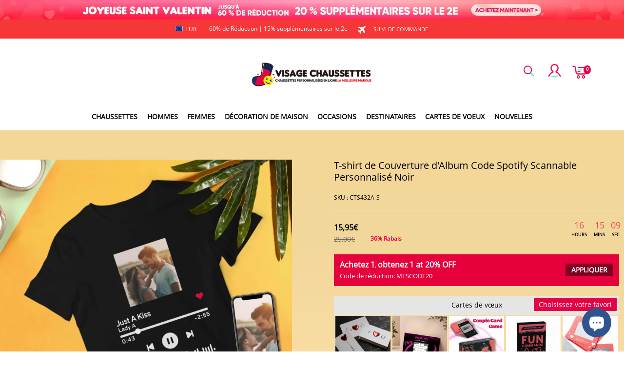

--- FILE ---
content_type: text/css; charset=UTF-8
request_url: https://www.visagechaussettes.fr/cdn/shop/prod/2004112581/1711614876031/6620c8e37c29d40232743905/1713747977738/assets/section-main-product.css
body_size: 16949
content:
/* Custom content */
.product__details-wrapper {
    margin-top: 0;
}

.product__details-container summary {
    align-items: center;
}

.product__details-container summary .icon-accordion {
    width: 24px;
    height: 24px;
}

.product__details-container summary .icon-accordion svg {
    width: 24px;
    height: 24px;
}

.product__details-container summary .accordion__title {
    line-height: 24px;
}

/* Product info */
.product__info-container>*+* {
    margin: 20px 0;
}

.product__info-container .product__info-description {
    max-width: 100%;
    overflow-x: auto;
}

.product__dividing-line {
    display: block;
    height: 1px;
}

.product__info-wrapper .product-label-items {
    margin: 12px 0;
}

.product__info-wrapper .product-label-item {
    padding: 1px 10px;
    border-radius: 20px;
    display: inline-block;
    font-size: 12px;
    margin: 2px 2px 2px 0;
}

.product__info-wrapper .product-label-item a {
    color: #000 !important;
    cursor: default;
}

@media screen and (max-width: 959px) {
    .product__dividing-line {
        margin-left: var(--product-dividing-line-style);
        margin-right: var(--product-dividing-line-style);
        height: var(--product-dividing-line-height);
    }
}

@media screen and (min-width: 960px) {
    .product__info-container--sticky {
        display: block;
    }

    /* product_image_pc_position */
    .product--left .product__info-wrapper {
        padding-left: 45px;
        padding-top: 0px;
    }

    .product--left .product__media-wrapper {
        padding-right: 0px;
    }

    .product--right .product__info-wrapper {
        padding-right: 60px;
        padding-top: 60px;
    }

    .product--right .product__media-wrapper {
        padding-left: 0px;
    }

    /* product_image_size */
    .product--large .product__media-wrapper {
        max-width: 50%;
        width: 50%;
    }

    .product--large .product__info-wrapper {
        max-width: 50%;
        width: 50%;
        margin-top: 0;
    }

    .product--medium .product__media-wrapper,
    .product--medium .product__info-wrapper {
        max-width: 50%;
        width: 50%;
    }

    .product--small .product__media-wrapper {
        max-width: 50%;
        width: 50%;
    }

    .product--small .product__info-wrapper {
        max-width: 50%;
        width: 50%;
    }

    .product[mount="quick-add-modal"] {
        padding-right: 35px;
    }
}

@media screen and (max-width: 959px) {
    .product__media-wrapper {
        padding: 0;
        /* margin: 0 -10px; */
        /* width: calc(100% + 20px); */
        max-width: calc(100% + 20px);
    }
}

/* Product form */
.product-form {
    display: block;
}

.product-form .product-form__error-message-wrapper:not([hidden]) {
    display: flex;
    align-items: center;
    margin-bottom: 10px;
    color: rgb(var(--color-discount-tag-background));
}

.product-form .product-form__error-message-wrapper:not([hidden]) .icon-error {
    margin-right: 5px;
}

.product__info-item--quantity-input {
    display: flex;
    justify-content: space-between;
}

/* Form Elements */
.product-form__input {
    flex: 0 0 100%;
    padding: 0;
    margin: 0 0 20px 0;
    max-width: 100%;
    min-width: fit-content;
    border: none;
}

variant-radios .product-form__input {
    margin-bottom: 10px;
    display: flex;
    justify-content: space-between;
    align-items: flex-start;
}

variant-radios .product-form__input .product-form__input--left {
    margin-right: 15px;
    flex-shrink: 0;
    max-width: 35%;
}

variant-radios .product-form__input .product-form__input--right {
    text-align: right;
    line-height: normal;
}

variant-radios,
variant-selects {
    display: block;
}

fieldset.product-form__input .form__label {
    margin-bottom: 10px;
}

/* variant-radios */
.product-form__input input[type="radio"] {
    clip: rect(0, 0, 0, 0);
    overflow: hidden;
    position: absolute;
    height: 1px;
    width: 1px;
}

/* color-swatch-radios */
.product-form__input input[type="radio"]+label.product-form--color-swatch {
    display: inline-block;
    margin-left: 8px;
    position: relative;
    cursor: pointer;
    width: 22px;
    height: 22px;
    border: 1px solid rgb(var(--color-entry-line));
    background-image: var(--swatch-background-default-image);
    background-position: center;
    background-size: 20px;
    background-clip: content-box;
}

.product-form__input input[type="radio"]+label.product-form--color-swatch .product-form--color-swatch-inner {
    background: var(--swatch-background-color);
    width: 100%;
    height: 100%;
    z-index: 1;
    position: absolute;
    left: 0;
    top: 0;
}

.product-form__input input[type="radio"]+label.product-form--color-swatch.color-swatch-circle {
    border-radius: 50%;
}

.product-form__input input[type="radio"]+label.product-form--color-swatch.color-swatch-circle:after {
    border-radius: 50%;
}

.product-form__input input[type="radio"]+label.product-form--color-swatch.color-swatch-circle .product-form--color-swatch-inner {
    border-radius: 50%;
}

.product-form__input input[type="radio"]:not([disabled])+label.product-form--color-swatch:hover {
    border: none;
}

.product-form__input input[type="radio"]:not([disabled])+label.product-form--color-swatch:hover:after {
    content: "";
    position: absolute;
    width: calc(100% + 6px);
    height: calc(100% + 6px);
    top: -3px;
    left: -3px;
    border: 1px solid #000000;
    padding: 2px;
}

.product-form__input input[type="radio"]:checked+label.product-form--color-swatch {
    border: none;
}

.product-form__input input[type="radio"]:checked+label.product-form--color-swatch:after {
    content: "";
    position: absolute;
    width: calc(100% + 6px);
    height: calc(100% + 6px);
    top: -3px;
    left: -3px;
    border: 1px solid #000000;
    padding: 2px;
}

.product-form__input input[type="radio"]:disabled+label.product-form--color-swatch {
    overflow: hidden;
    cursor: not-allowed;
}

.product-form__input input[type="radio"]:disabled+label.product-form--color-swatch:before {
    content: "";
    position: absolute;
    left: 0;
    top: 100%;
    width: 32px;
    border-bottom: 1px solid #000000;
    transform: rotate(-45deg);
    transform-origin: left;
    z-index: 2;
}

.product-form__input input[type="radio"]:disabled+label.product-form--color-swatch:hover:after {
    content: "";
}

.product-form__input input[type="radio"]:checked:disabled+label.product-form--color-swatch {
    overflow: visible;
}

.product-form__input input[type="radio"]:checked:disabled+label.product-form--color-swatch:after {
    padding: 2px;
    background-size: calc(100% - 2px);
}

.product-form__input input[type="radio"]+label:not(.product-form--color-swatch) {
    border: var(--sku-selector-border-thickness) solid rgba(var(--color-text), var(--sku-selector-border-opacity));
    background-color: rgb(var(--color-page-background));
    color: rgba(var(--color-text));
    border-radius: var(--sku-selector-border-radius);
    display: inline-block;
    margin-left: 6px;
    padding: 7.5px 15px;
    text-align: center;
    cursor: pointer;
    position: relative;
    margin-bottom: 10px;
    vertical-align: middle;
}

.product-form__input input[type="radio"]+label:not(.product-form--color-swatch)::before {
    content: "";
    position: absolute;
    left: 7.5px;
    top: 50%;
    width: calc(100% - 15px);
    border-bottom: 1px solid rgba(var(--color-text), 0.1);
    transform: rotate(-35deg);
    opacity: 0;
}

.product-form__input input[type="radio"]+label:not(.product-form--color-swatch)::after {
    content: "";
    width: calc(100% + 2px + var(--sku-selector-border-thickness) * 2);
    height: calc(100% + 2px + var(--sku-selector-border-thickness) * 2);
    position: absolute;
    top: calc(var(--sku-selector-border-thickness) * -1 - 1px);
    left: calc(var(--sku-selector-border-thickness) * -1 - 1px);
    border: 1px solid transparent;
    border-radius: var(--sku-selector-border-radius-outset);
}

.product-form__input input[type="radio"]+label:not(.product-form--color-swatch):hover::after {
    border-color: rgba(var(--color-text), var(--sku-selector-border-opacity));
}

.product-form__input input[type="radio"]:checked+label:not(.product-form--color-swatch) {
    background-color: rgba(var(--color-button-background));
    color: rgba(var(--color-button-text));
    border-color: rgba(var(--color-button-background));
}

.product-form__input input[type="radio"]:checked+label:not(.product-form--color-swatch):hover::after {
    border-color: transparent;
}

.product-form__input input[type="radio"]:disabled+label:not(.product-form--color-swatch) {
    color: rgba(var(--color-text), 0.1);
    background-color: transparent;
    overflow: hidden;
    cursor: not-allowed;
}

.product-form__input input[type="radio"]:disabled+label:not(.product-form--color-swatch)::before {
    opacity: 1;
}

.product-form__input input[type="radio"]:disabled+label:not(.product-form--color-swatch):hover::after {
    border-color: transparent;
}

.product-form__input input[type="radio"]:disabled:checked+label:not(.product-form--color-swatch) {
    border-color: rgba(var(--color-button-background));
}

.product__info-container .quantity {
    min-width: 120px;
    height: 50px;
}

/* variant-selects */
variant-selects .field::after,
variant-selects .field:hover::after,
variant-selects .field:focus::after,
variant-selects .field:focus-within::after {
    border-color: #ccc;
    border-radius: 0;
}

variant-selects .variant-input-wrapper {
    display: flex;
    justify-content: space-between;
    flex-flow: column;
}

.variant-selects-box .form__label {
    margin-right: 15px;
    flex-shrink: 0;
    max-width: 80%;
    margin-bottom: 8px;
    font-size: 14px;
}

variant-selects .variant-input-wrapper .field {
    min-width: 120px;
    max-width: 100%;
    width: auto;
}

variant-selects .variant-input-wrapper .field>select {
    text-overflow: ellipsis;
    overflow: hidden;
    white-space: nowrap;
    height: 48px;
}

variant-selects .variant-input-wrapper .field__suffix {
    position: absolute;
    right: 0;
    top: 50%;
    transform: translateY(-50%);
}

/* The ipad end responds to the mobile end in vertical screen */
/* @custom-media --tablet (max-width: 959px); */
/* @custom-media --gt-mobile (min-width: 751px); */
/* detectingScreen need to consider the configuration of the tablet */

.product.grid {
    margin: 50px auto 40px;
    padding: 0;
    width: 100%;
    max-width: 1300px;
    justify-content: space-between;
}

.gift-plugins-container {
    display: none;
}

.product-block-item .product-label-items {
    margin: 12px 0;
}

.my-review-tabbar-con .my-review-sort ul.my-review-sort-ul>li {
    padding: 0 10px;
    min-width: 130px;
}

li#my-review-paging-right,
li#my-review-paging-left {
    display: none;
}

.product-block-item .product-label-item {
    padding: 1px 10px;
    border-radius: 20px;
    display: inline-block;
    background: #ffe42b;
    color: #000;
    font-size: 12px;
    margin: 2px 2px 2px 0;
}

.product-block-item .product-label-item a {
    color: #000 !important;
    cursor: default;
}

#submit-ticketpc,
#submit-ticketmb,
#submit-ticketorder,
#submit-order,
#submit-sizeguide {
    display: none;
}

.third-party-share {
    align-items: center;
    display: flex;
    flex-direction: row;
    justify-content: center;
}

.custom-class-size-guide .tingle-modal-box__content #submit-sizeguide {
    height: auto;
}

.third-party-share>a {
    margin-right: 10px;
}

.third-party-share>a:last-child {
    margin-right: 0;
}

.third-party-share .third-party-item {
    align-items: center;
    cursor: pointer;
    display: flex;
    text-decoration: none;
    user-select: none;
}

.third-party-share .third-party-item .third-party-name {
    color: rgba(var(--color-text));
    margin-left: 2px;
}

.third-party-share .third-party-item .third-party-icon {
    align-items: center;
    display: flex;
    height: 24px;
    justify-content: center;
    width: 24px;
}

.third-party-share .third-party-item svg {
    fill: rgba(var(--color-text));
}

.third-party-share .third-party-more {
    position: relative;
}

.third-party-share .third-party-more.third-party-more-active .third-party-arrow {
    transform: rotate(-180deg);
}

.third-party-share .third-party-more.third-party-more-active .third-party-more-list {
    max-height: 200px;
    transition: max-height .2s ease-in;
}

.third-party-share .third-party-more-list {
    background-color: rgba(var(--color-page-background));
    box-shadow: 0 2px 40px rgba(0, 0, 0, .1);
    max-height: 0;
    overflow: hidden;
    padding: 0 12px;
    position: absolute;
    right: 0;
    top: 30px;
    transition: max-height .2s ease-out;
    z-index: 10;
}

.third-party-share .third-party-more-list>a {
    margin-bottom: 12px;
}

.third-party-share .third-party-more-list>a:first-child {
    margin-bottom: 15px;
    margin-top: 12px;
}

.third-party-share .third-party-arrow {
    align-items: center;
    background-color: rgba(0, 0, 0, .05);
    border-radius: 50%;
    cursor: pointer;
    display: flex;
    justify-content: center;
    position: relative;
    transition: transform .2s linear;
    z-index: 2;
}

.third-party-share .third-party-arrow.third-party-arrow-large {
    height: 32px;
    width: 32px;
}

.third-party-share .third-party-arrow.third-party-arrow-small {
    height: 24px;
    width: 24px;
}

.product-price h1,
.product-price>div {
    margin-bottom: 10px;
}

.product-price .price {
    display: flex;
    flex-wrap: wrap;
    align-items: flex-end;
}

.product-price .price.product-info-price_hasDiscount .product-sales-price {
    color: rgba(var(--color-discount));
    font-size: calc(var(--type-body-size) * 1.18);
}

.product-price .price.product-info-price_hasDiscount .product-origin-price {
    color: rgba(var(--color-light-text));
    font-size: calc(var(--type-body-size) * 1);
}

.product-price-discount.body4 {
    font-size: calc(var(--type-body-size) * 1);
}

.product-price .price .product-origin-price,
.product-price .price .product-sales-price {
    color: rgba(var(--color-sale));
    margin-right: 8px;
}

.product-price .price .product-sales-price>span {
    font-weight: 600;
    color: #000;
}

.product-price .price .product-origin-price>sup,
.product-price .price .product-sales-price>sup {
    margin-left: 1px;
}

.product-price .price .vipPrice {
    margin-left: -6px;
    margin-right: 10px;
}

.product-price .price .originPrice {
    text-decoration: line-through;
}

.product-price .price .discount {

    font-size: calc(var(--type-body-size) * 0.9);
    background-color: rgba(var(--color-tag-background));
    border-radius: var(--product-discount-radius);
    color: rgba(var(--color-tag-text));
    font-weight: 600;
    margin-right: 10px;
    padding: 4px 12px;
}

.product-price .hide {
    display: none;
}

.product-price .product-info-space {
    margin-bottom: 0;
    padding-top: 25px;
}



.description-tabs .global-dropdown-list .global-dropdown-list__head {
    border-top: 1px solid #f7f7f7;
    border-bottom: 1px solid #f7f7f7;
    height: 50px;
    line-height: 50px;
    margin-bottom: -1px;
    font-size: 12px;
    color: #999;
    padding: 0 20px;
    text-transform: uppercase;
    overflow: hidden;
    cursor: pointer;
    font-weight: 600;
    position: relative;
}

.description-tabs .global-dropdown-list.is-open .global-dropdown-list__head {
    color: #000;
}

.description-tabs .global-dropdown-list__main {
    padding: 0 5px 0 30px;
    color: #999;
    font-size: 12px;
    line-height: 1.5;
    display: block;
}

.description-tabs .global-dropdown-list__head .symbol {
    position: absolute;
    width: 40px;
    height: 30px;
    display: block;
    top: 25%;
    right: 2%;
}

.description-tabs .global-dropdown-list__head .symbol:before {
    content: "";
    width: 12px;
    height: 2px;
    background-color: #999;
    position: absolute;
    left: 10px;
    top: 11px;
    transform: rotate(90deg);
    transition: transform 0.3s;
}

.description-tabs .global-dropdown-list__head .symbol:after {
    content: "";
    width: 12px;
    height: 2px;
    background-color: #999;
    position: absolute;
    right: 18px;
    top: 11px;
    transform: rotate(180deg);
}

.description-tabs .global-dropdown-list.is-open .symbol:before {
    transform: rotate(180deg);
    background: #000;
}

.description-tabs .global-dropdown-list.is-open .symbol:after {
    background: #000;
}

@media (max-width:749.98px) {
    .product.grid {
        margin: 0px auto 20px;
    }

    .product-page-images-section {
        margin-top: 0;
    }

    .product__info-container .quantity {
        min-width: 100px;
        height: 45px;
    }

    .product-form__buttons button#product-form-main-product-info-submit {
        height: 45px;
    }

    .product__info-item product-form.product-form {
        width: calc(100% - 100px);
        height: 45px;
    }

    .product-price .product-info-space {
        padding-top: 20px;
    }

}

.product-title h1,
.product-title>div {
    margin-bottom: 10px;
    color: #000;
}

.sku-review.product-infos__line {
    display: flex;
    justify-content: space-between;
    border-bottom: 1px solid #eee;
    padding-bottom: 16px;
    align-items: baseline;
    color: #000;
    font-size: 12px;
}

span#ProductPriceproduct-page-price {
    color: #000;
    font-size: 16px;
}

span#ProductComparePriceproduct-page-price {
    color: #666;
    text-decoration: line-through;
}

.product__info-wrapper .price .price__container .notranslate {
    padding-left: 20px;
    font-size: 12px;
    color: #e60044;
    font-weight: 600;
    padding-bottom: 3px;
}

.product__info-wrapper .price__container {
    display: flex;
    align-items: flex-end;
}

.product__info-wrapper .price__container .price__sale {
    display: flex;
    flex-flow: column;
}

.product-sell-info {
    margin-bottom: 0 !important;
}

.product-sell-info .product-sell-box {
    align-items: center;
    display: flex;
    margin-bottom: 15px;
}

.product-sell-info .product-sell-box:last-child {
    margin-bottom: 0;
}

.product-sell-info .product-sell-icon {
    stroke: currentColor;
    color: rgba(var(--color-text));
    line-height: 1;
    min-width: 24px;
}

.product-sell-info .product-sell-text {
    color: rgba(var(--color-text));
    margin-left: 16px;
}

.product-quantiy-button {
    display: flex;
    align-items: center;
}

.product-quantiy-button .sunziplugin {
    width: 100%;
}

.product-quantiy-button .product-block-item {
    width: calc(100% - 131px);
    margin: 0;
}

.product-sku-quantity>div {
    margin-top: 10px;
}

.product-sku-quantity>div:first-child {
    margin-top: 0;
}

.product-sku-quantity .product-stepper {
    width: 128px;
    margin: 0;
    margin-right: 3px;
    background: #f8f8f8;
    height: 55px;
}

.product-sku-quantity .product-stepper:after,
.product-sku-quantity .product-stepper::before {
    display: none;
}

.product-sku-quantity .product-stepper .stepper-after,
.product-sku-quantity .product-stepper .stepper-before {
    align-items: center;
    display: flex;
}

.product-sku-quantity .product-stepper .stepper-after svg,
.product-sku-quantity .product-stepper .stepper-before svg {
    height: 27px;
    width: 27px;
}

.product-sku-quantity .product-stepper .stepper-input {
    flex: 1;
}

.product-sku-quantity .product-stepper span {
    height: auto;
    width: auto;
}

.product-sku-quantity .hide {
    display: none;
}

@media (max-width:749.98px) {
    span#ProductPriceproduct-page-price {
        font-size: 20px;
        font-weight: 900;
    }

    .product__info-wrapper .price__container {
        align-items: baseline;
    }

    .product-sku-quantity .product-stepper {
        width: 100px;
    }

    .product-sku-quantity .product-stepper .stepper-after svg,
    .product-sku-quantity .product-stepper .stepper-before svg {
        height: 23px;
        width: 23px;
    }

    .product-sku-quantity .product-stepper {
        width: 100px;
    }

    .product-quantiy-button .product-block-item {
        width: calc(100% - 100px);
    }
}

.product-abstract .subTitle {
    white-space: pre-wrap;
}

.product-third-party-list {
    margin-top: 17px;
}

.product-third-party-list .third-party-content {
    align-items: center;
    display: flex;
    margin-top: 18px;
}

.product-third-party-list .third-party-content a {
    align-items: center;
    color: rgba(var(--color-text));
    display: flex;
    text-decoration: none;
}

@media (max-width:749.98px) {
    .product-third-party-list {
        margin-top: 12px;
    }
}

.product-button-list .hide {
    display: none;
}

.product-button-list>button {
    align-items: center;
    display: flex;
    justify-content: center;
    min-height: 56px;
    position: relative;
    width: 100%;
}

.product-button-list>button.buy-now {
    display: none;
}

.product-button-list>button:last-child {
    margin-bottom: 0;
}

.product-button-list .add-to-cart>.pdp_button_text,
.product-button-list .buy-now>.pdp_button_text {
    line-height: 1.6;
}

.product-button-list .add-to-cart>.pdp_button_text.loading,
.product-button-list .add-to-cart>.pdp_button_text.showSuccessAni,
.product-button-list .buy-now>.pdp_button_text.loading,
.product-button-list .buy-now>.pdp_button_text.showSuccessAni {
    opacity: 0;
}

.product-button-list .add-to-cart .mp-toast,
.product-button-list .buy-now .mp-toast {
    z-index: 129;
}

.product-button-list .product_button_loading .mp-loading__spinner {
    height: 20px;
}

.product-button-list .paypay-button {
    height: 43px;
    position: relative;
    z-index: 0;
    display: none;
}

[data-button_style=square] .product-button-list .paypay-button {
    border-radius: 0;
}

[data-button_style=radius] .product-button-list .paypay-button {
    border-radius: 4px;
}

[data-button_style=rounded] .product-button-list .paypay-button {
    border-radius: 46px;
}

.product-button-list .paypay-button .product-button-paypal-preview-mask {
    cursor: pointer;
    display: block;
    height: 100%;
    left: 0;
    position: absolute;
    top: 0;
    width: 100%;
    z-index: 101;
}

.product-button-list .product-inquiry__contactusButton {
    letter-spacing: 0;
    width: 100%;
}

.product-button-list .product-more-payment-button {
    color: rgba(var(--color-text));
    cursor: pointer;
    font-family: Helvetica Neue;
    font-size: 14px;
    font-weight: 500;
    margin: 20px auto 0;
    text-align: center;
    text-decoration: underline;
}

.product-button-list .product-more-payment-button .product_buy_loading {
    display: none;
}

.product-button-list .product-more-payment-button:hover {
    color: rgba(var(--color-text), .8);
}

@media (max-width:749.98px) {
    .product-button-list .product-more-payment-button {
        font-size: 12px;
    }
}

.productSecurityPayment {
    border-top: 1px solid rgba(var(--color-entry-line));
    margin-top: 35px;
    padding: 35px 0;
}

.productSecurityPayment>p {
    color: rgba(var(--color-text), .6);
    margin-bottom: 12px;
    margin-top: 0;
}

.productSecurityPayment .mobileImages,
.productSecurityPayment .pcImages {
    display: flex;
    flex-wrap: wrap;
    font-size: 0;
}

.productSecurityPayment .mobileImages.customImage img,
.productSecurityPayment .pcImages.customImage img {
    height: 100%;
    width: 100%;
}

.productSecurityPayment .mobileImages img,
.productSecurityPayment .pcImages img {
    height: 36px;
    margin: 0 12px 12px 0;
    object-fit: contain;
    width: auto;
}

.productSecurityPayment .afterSaleGuarantee {
    color: rgba(var(--color-text));
}

@media (max-width:749.98px) {
    .productSecurityPayment .pcImages {
        display: none;
    }

    .productSecurityPayment .mobileImages {
        display: block;
    }
}

@media (min-width:750px) {
    .productSecurityPayment .pcImages {
        display: block;
    }

    .productSecurityPayment .mobileImages {
        display: none;
    }
}

@media (max-width:749.98px) {
    .productSecurityPayment {
        margin-top: 30px;
        padding: 30px 0;
    }
}

.product-detail-collapse .custom-page-render-container {
    word-break: break-all;
}

.product-detail-collapse .custom-page-render-container iframe {
    max-width: 100%;
}

.product-detail-collapse .custom-page-render-container img {
    height: auto;
    max-width: 100%;
}

@media (max-width:749.98px) {
    .product-detail-collapse {
        margin-top: 30px;
    }
}

.base-collapse-item {
    border-top: 1px solid rgba(var(--color-entry-line));
}

.base-collapse-item__header {
    align-items: center;
    color: rgba(var(--color-text));
    cursor: pointer;
    display: flex;
    position: relative;
    user-select: none;
}

.base-collapse-item__header .base-collapse-item__title {
    display: inline-block;
    font-weight: 600;
    letter-spacing: 0;
    line-height: 160%;
    margin: 0;
    overflow: hidden;
    padding: 15px 35px 15px 0;
    text-overflow: ellipsis;
    width: 100%;
    word-break: break-word;
}

.base-collapse-item__header .base-collapse-item__icon {
    margin-right: 20px;
    padding: 15px 0;
}

.base-collapse-item__header .base-collapse-item__icon svg {
    display: block;
    height: 24px;
    width: 24px;
}

.base-collapse-item__header .base-collapse-item__arrow .icon-chevron-down-left,
.base-collapse-item__header .base-collapse-item__arrow .icon-chevron-down-right {
    transform: rotate(0);
    transform-origin: 50% 89%;
    transition: transform .2s cubic-bezier(.4, 0, .2, 1);
}

.base-collapse-item__header .base-collapse-item__arrow svg {
    color: rgba(var(--color-text));
    display: block;
    height: 6px;
    transform: scale(1.25);
    transition: transform .2s cubic-bezier(.4, 0, .2, 1);
    width: 8px;
}

.base-collapse-item__wrap {
    backface-visibility: hidden;
    height: 0;
    overflow: hidden;
}

.base-collapse-item__wrap,
.base-collapse-item__wrap .base-collapse-item__content {
    transition: opacity .2s ease, height .15s ease, transform .3s cubic-bezier(.25, .46, .45, .94);
}

.base-collapse-item__wrap .base-collapse-item__content {
    opacity: 0;
    padding: 15px 0;
    transform: translateY(40px);
}

.base-collapse-item.active .base-collapse-item__arrow .icon-chevron-down-left {
    transform: rotate(45deg);
}

.base-collapse-item.active .base-collapse-item__arrow .icon-chevron-down-right {
    transform: rotate(-45deg);
}

.base-collapse-item.active .base-collapse-item__wrap {
    height: auto;
}

.base-collapse-item.active .base-collapse-item__content {
    opacity: 1;
    transform: translateY(0);
}

.stock-hide {
    display: none;
}

.stock-bock {
    font-weight: 600;
}

.product-tax {
    align-items: center;
    color: rgba(var(--color-text)) !important;
    display: flex;
    font-size: 14px;
    opacity: .6;
}

@media (max-width:749.98px) {
    .product-tax {
        font-size: 12px;
    }
}

.product-tax-ml {
    margin-right: 10px;
}

.product-tabs-container {
    width: 100%;
}

.product-tabs-container .product-tabs-nav {
    border-bottom: 1px solid rgba(var(--color-entry-line));
    overflow: auto;
    position: relative;
}

.product-tabs-container .product-tabs-nav::-webkit-scrollbar {
    display: none;
}

.product-tabs-container .product-tabs-nav .product-tabs-scroller {
    align-items: center;
    display: flex;
    justify-content: start;
    min-width: 100%;
    width: max-content;
}

.product-tabs-container .product-tabs-nav .product-tabs-tab {
    color: rgba(var(--color-text));
    cursor: pointer;
    font-weight: 700;
    letter-spacing: .3em;
    margin-right: 40px;
    padding: 20px 0 12px;
    position: relative;
    text-transform: uppercase;
}

.product-tabs-container .product-tabs-nav .product-tabs-tab:after {
    border-top: 3px solid rgba(var(--color-btn-background));
    bottom: 0;
    content: "";
    left: 0;
    margin: auto;
    position: absolute;
    right: 0;
    width: 0;
}

.product-tabs-container .product-tabs-nav .product-tabs-tab.active:after {
    transition: width .1s;
    width: 100%;
}

.product-tabs-container .product-tabs-content {
    padding: 40px 0 20px;
}

.product-tabs-container.only_one_tab .product-tabs-nav {
    border-color: transparent;
}

.product-tabs-container.only_one_tab .product-tabs-nav .product-tabs-tab {
    cursor: auto;
    margin-left: 0;
    margin-right: 0;
    width: 100%;
}

[data-type_title_text_align=left] .product-tabs-container.only_one_tab .product-tabs-nav .product-tabs-tab {
    text-align: left;
}

[data-type_title_text_align=center] .product-tabs-container.only_one_tab .product-tabs-nav .product-tabs-tab {
    text-align: center;
}

[data-type_title_text_align=right] .product-tabs-container.only_one_tab .product-tabs-nav .product-tabs-tab {
    text-align: right;
}

.product-tabs-container.only_one_tab .product-tabs-nav .product-tabs-tab:after {
    display: none;
}

@media (max-width:749.98px) {
    .product-tabs-container .product-tabs-nav-box {
        position: relative;
    }

    .product-tabs-container .product-tabs-nav-box:after {
        background: linear-gradient(90deg, hsla(0, 0%, 100%, 0) 0, #fff);
        content: "";
        display: block;
        height: 100%;
        position: absolute;
        right: -1px;
        top: 0;
        width: 40px;
    }

    .product-tabs-container .product-tabs-nav .product-tabs-tab:first-child {
        margin-left: 0;
    }

    .product-tabs-container .product-tabs-content {
        padding-top: 30px;
    }

    .product-tabs-container.only_one_tab .product-tabs-nav-box:after {
        display: none;
    }

    .product-tabs-container.only_one_tab .product-tabs-nav {
        margin-right: 0;
    }
}

body .pswp {
    -webkit-text-size-adjust: 100%;
    -webkit-backface-visibility: hidden;
    display: none;
    height: 100%;
    left: 0;
    outline: none;
    overflow: hidden;
    position: fixed;
    top: 0;
    touch-action: none;
    width: 100vw;
    z-index: 1500;
}

body .pswp img {
    max-width: none;
}

body .pswp--animate_opacity {
    opacity: .001;
    transition: opacity 333ms cubic-bezier(.4, 0, .22, 1);
    will-change: opacity;
}

body .pswp--open {
    display: block;
}

body .pswp--zoom-allowed .pswp__img {
    cursor: zoom-in;
}

body .pswp--zoomed-in .pswp__img {
    cursor: grab;
}

body .pswp--dragging .pswp__img {
    cursor: grabbing;
}

body .pswp__bg {
    -webkit-backface-visibility: hidden;
    background: rgba(var(--color-page-background));
    opacity: 0;
    transform: translateZ(0);
}

body .pswp__bg,
body .pswp__scroll-wrap {
    height: 100%;
    left: 0;
    position: absolute;
    top: 0;
    width: 100%;
}

body .pswp__scroll-wrap {
    overflow: hidden;
}

body .pswp__container,
body .pswp__zoom-wrap {
    bottom: 0;
    left: 0;
    position: absolute;
    right: 0;
    top: 0;
    touch-action: none;
}

body .pswp__container,
body .pswp__img {
    -webkit-tap-highlight-color: transparent;
    -webkit-touch-callout: none;
    -webkit-user-select: none;
    user-select: none;
}

body .pswp__zoom-wrap {
    position: absolute;
    transform-origin: left top;
    transition: transform 333ms cubic-bezier(.4, 0, .22, 1);
    width: 100%;
}

body .pswp__bg {
    transition: opacity 333ms cubic-bezier(.4, 0, .22, 1);
    will-change: opacity;
}

body .pswp--animated-in .pswp__bg,
body .pswp--animated-in .pswp__zoom-wrap {
    transition: none;
}

body .pswp__container,
body .pswp__zoom-wrap {
    -webkit-backface-visibility: hidden;
}

body .pswp__item {
    bottom: 0;
    overflow: hidden;
    right: 0;
}

body .pswp__img,
body .pswp__item {
    left: 0;
    position: absolute;
    top: 0;
}

body .pswp__img {
    height: auto;
    width: auto;
}

body .pswp__img--placeholder {
    -webkit-backface-visibility: hidden;
}

body .pswp--ie .pswp__img {
    height: auto !important;
    left: 0;
    top: 0;
    width: 100% !important;
}

body .pswp__error-msg {
    color: #ccc;
    left: 0;
    line-height: 16px;
    margin-top: -8px;
    position: absolute;
    text-align: center;
    top: 50%;
    width: 100%;
}

body .pswp__error-msg a {
    color: #ccc;
    text-decoration: underline;
}

body .pswp__ui .pswp__button {
    background-color: rgba(var(--color-page-background));
    border: 1px solid;
    border-color: rgba(var(--color-entry-line));
    border-radius: 50%;
    cursor: pointer;
    line-height: 1;
    line-height: 0;
    margin: 15px;
    min-width: 0;
    padding: 10px;
    position: relative;
}

body .pswp__ui .pswp__button>svg {
    stroke: rgba(var(--color-text));
    height: 13px;
    margin: 8px;
    pointer-events: none;
    width: 13px;
}

body .pswp__ui .pswp__button.pswp__button--close {
    padding: 15px;
}

body .pswp__ui .pswp__button:after {
    bottom: 0;
    content: "";
    display: block;
    left: 0;
    position: absolute;
    right: 0;
    top: 0;
}

body .pswp__ui .pswp__button[disabled] {
    opacity: 0;
    pointer-events: none;
}

body .pswp__ui {
    align-items: center;
    bottom: 30px;
    display: flex;
    justify-content: center;
    left: 0;
    position: absolute;
    right: 0;
    transform: translateY(0);
    transition: transform .25s .6s;
}

body .pswp__ui--hidden {
    transform: translateY(150%);
    transition: transform .25s;
}

.product_productImages video::-webkit-media-controls-fullscreen-button {
    display: none;
}

.product_pc_productImageContainer {
    width: 100%;
}

.product_pc_productImageContainer.product_layoutColumn {
    display: flex;
}

.product_pc_productImageContainer.product_layoutColumn .product_thumbsColumnContainer {
    flex-shrink: 0;
    height: 0;
    margin-right: 20px;
    overflow: hidden;
    position: relative;
    width: 76px;
}

.product_pc_productImageContainer.product_layoutColumn .product_thumbsColumnContainer .productImageThumbs {
    overflow-y: auto;
    scrollbar-width: none;
}

.product_pc_productImageContainer.product_layoutColumn .product_thumbsColumnContainer .productImageThumbs.smooth-animate {
    -ms-overflow-style: -ms-autohiding-scrollbar;
    scroll-behavior: smooth;
}

.product_pc_productImageContainer.product_layoutColumn .product_thumbsColumnContainer .productImageThumbs::-webkit-scrollbar {
    height: 0;
    width: 0;
}

.product_pc_productImageContainer.product_layoutColumn .product_thumbsColumnContainer .arrowBottom,
.product_pc_productImageContainer.product_layoutColumn .product_thumbsColumnContainer .arrowTop {
    box-sizing: border-box;
    cursor: pointer;
    height: 25px;
    line-height: 0;
    padding: 3px 0 13px;
    text-align: center;
}

.product_pc_productImageContainer.product_layoutColumn .product_thumbsColumnContainer .arrowBottom svg,
.product_pc_productImageContainer.product_layoutColumn .product_thumbsColumnContainer .arrowTop svg {
    stroke: rgba(var(--color-text));
}

.product_pc_productImageContainer.product_layoutColumn .product_thumbsColumnContainer .arrowTop {
    display: none;
}

.product_pc_productImageContainer.product_layoutColumn .product_thumbsColumnContainer .arrowBottom {
    padding: 13px 0 3px;
}

.product_pc_productImageContainer.product_layoutColumn .product_thumbsColumnContainer .arrowBottom svg {
    transform: rotate(180deg);
}

.product_pc_productImageContainer.product_layoutColumn .product_thumbsColumnContainer .productImageThumbsWrapper {
    position: relative;
}

.product_pc_productImageContainer.product_layoutColumn .product_thumbsColumnContainer .productImageThumbsWrapper .thumbsImageItem {
    cursor: pointer;
    line-height: 0;
    margin-bottom: 20px;
    user-select: none;
    width: 100%;
}

.product_pc_productImageContainer.product_layoutColumn .product_thumbsColumnContainer .productImageThumbsWrapper .thumbsImageItem figure {
    display: block;
    height: 0;
    margin: 0;
    position: relative;
}

.product_pc_productImageContainer.product_layoutColumn .product_thumbsColumnContainer .productImageThumbsWrapper .thumbsImageItem figure.imageItemError {
    background-color: rgba(var(--color-text), .05);
    background-image: var(--sl-asset-product-commons-svg-default-img--svg);
    background-position: 50%;
    background-repeat: no-repeat;
}

.product_pc_productImageContainer.product_layoutColumn .product_thumbsColumnContainer .productImageThumbsWrapper .thumbsImageItem figure.imageItemError>img {
    height: 0;
    opacity: 0 !important;
    padding-bottom: 100%;
    width: 0;
}

.product_pc_productImageContainer.product_layoutColumn .product_thumbsColumnContainer .productImageThumbsWrapper .thumbsImageItem figure.videoCoverError {
    background-color: rgba(var(--color-text), .05);
    background-image: var(--sl-asset-product-commons-svg-icon_videofb--svg);
    background-position: 50%;
    background-repeat: no-repeat;
    background-size: 35%;
}

.product_pc_productImageContainer.product_layoutColumn .product_thumbsColumnContainer .productImageThumbsWrapper .thumbsImageItem figure.videoCoverError>img {
    height: 0;
    opacity: 0 !important;
    padding-bottom: 100%;
    width: 0;
}

.product_pc_productImageContainer.product_layoutColumn .product_thumbsColumnContainer .productImageThumbsWrapper .thumbsImageItem figure.videoCoverError>svg {
    display: none;
}

.product_pc_productImageContainer.product_layoutColumn .product_thumbsColumnContainer .productImageThumbsWrapper .thumbsImageItem.imageItemError {
    background-size: 25%;
}

.product_pc_productImageContainer.product_layoutColumn .product_thumbsColumnContainer .productImageThumbsWrapper .thumbsImageItem img {
    height: 100%;
    left: 0;
    min-height: 1px;
    object-fit: contain;
    opacity: 0;
    position: absolute;
    top: 0;
    width: 100%;
}

.product_pc_productImageContainer.product_layoutColumn .product_thumbsColumnContainer .productImageThumbsWrapper .thumbsImageItem img[src],
.product_pc_productImageContainer.product_layoutColumn .product_thumbsColumnContainer .productImageThumbsWrapper .thumbsImageItem img[srcset] {
    opacity: 1;
}

.product_pc_productImageContainer.product_layoutColumn .product_thumbsColumnContainer .productImageThumbsWrapper .thumbsImageItem:last-child {
    margin-bottom: 0;
}

.product_pc_productImageContainer.product_layoutRow .product_thumbsRowContainer {
    align-items: center;
    display: flex;
    margin-top: 20px;
    overflow: hidden;
    position: relative;
    width: 100%;
}

.product_pc_productImageContainer.product_layoutRow .product_thumbsRowContainer .productImageThumbs {
    overflow-x: auto;
    scrollbar-width: none;
}

.product_pc_productImageContainer.product_layoutRow .product_thumbsRowContainer .productImageThumbs.smooth-animate {
    -ms-overflow-style: -ms-autohiding-scrollbar;
    scroll-behavior: smooth;
}

.product_pc_productImageContainer.product_layoutRow .product_thumbsRowContainer .productImageThumbs::-webkit-scrollbar {
    height: 0;
    width: 0;
}

.product_pc_productImageContainer.product_layoutRow .product_thumbsRowContainer .arrowBottomBox,
.product_pc_productImageContainer.product_layoutRow .product_thumbsRowContainer .arrowTopBox {
    box-sizing: border-box;
    cursor: pointer;
    padding: 0 3px 0 24px;
}

.product_pc_productImageContainer.product_layoutRow .product_thumbsRowContainer .arrowBottom,
.product_pc_productImageContainer.product_layoutRow .product_thumbsRowContainer .arrowTop {
    align-items: center;
    bottom: 0;
    display: flex;
    margin: auto;
    position: absolute;
    top: 0;
}

.product_pc_productImageContainer.product_layoutRow .product_thumbsRowContainer .arrowBottom svg,
.product_pc_productImageContainer.product_layoutRow .product_thumbsRowContainer .arrowTop svg {
    stroke: rgba(var(--color-text));
}

.product_pc_productImageContainer.product_layoutRow .product_thumbsRowContainer .arrowTopBox {
    display: none;
}

.product_pc_productImageContainer.product_layoutRow .product_thumbsRowContainer .arrowBottom {
    right: 0;
}

.product_pc_productImageContainer.product_layoutRow .product_thumbsRowContainer .arrowBottom svg {
    transform: rotate(90deg);
}

.product_pc_productImageContainer.product_layoutRow .product_thumbsRowContainer .arrowTop {
    left: 0;
}

.product_pc_productImageContainer.product_layoutRow .product_thumbsRowContainer .arrowTop svg {
    transform: rotate(-90deg);
}

.product_pc_productImageContainer.product_layoutRow .product_thumbsRowContainer .productImageThumbsWrapper .thumbsImageItem {
    cursor: pointer;
    line-height: 0;
    margin-right: 20px;
    user-select: none;
    width: 76px;
}

.product_pc_productImageContainer.product_layoutRow .product_thumbsRowContainer .productImageThumbsWrapper .thumbsImageItem figure {
    display: block;
    height: 0;
    margin: 0;
    position: relative;
}

.product_pc_productImageContainer.product_layoutRow .product_thumbsRowContainer .productImageThumbsWrapper .thumbsImageItem figure.imageItemError {
    background-color: rgba(var(--color-text), .05);
    background-image: var(--sl-asset-product-commons-svg-default-img--svg);
    background-position: 50%;
    background-repeat: no-repeat;
}

.product_pc_productImageContainer.product_layoutRow .product_thumbsRowContainer .productImageThumbsWrapper .thumbsImageItem figure.imageItemError>img {
    height: 0;
    opacity: 0 !important;
    padding-bottom: 100%;
    width: 0;
}

.product_pc_productImageContainer.product_layoutRow .product_thumbsRowContainer .productImageThumbsWrapper .thumbsImageItem figure.videoCoverError {
    background-color: rgba(var(--color-text), .05);
    background-image: var(--sl-asset-product-commons-svg-icon_videofb--svg);
    background-position: 50%;
    background-repeat: no-repeat;
    background-size: 35%;
}

.product_pc_productImageContainer.product_layoutRow .product_thumbsRowContainer .productImageThumbsWrapper .thumbsImageItem figure.videoCoverError>img {
    height: 0;
    opacity: 0 !important;
    padding-bottom: 100%;
    width: 0;
}

.product_pc_productImageContainer.product_layoutRow .product_thumbsRowContainer .productImageThumbsWrapper .thumbsImageItem figure.videoCoverError>svg {
    display: none;
}

.product_pc_productImageContainer.product_layoutRow .product_thumbsRowContainer .productImageThumbsWrapper .thumbsImageItem.imageItemError {
    background-size: 25%;
}

.product_pc_productImageContainer.product_layoutRow .product_thumbsRowContainer .productImageThumbsWrapper .thumbsImageItem img {
    height: 100%;
    left: 0;
    min-height: 1px;
    object-fit: contain;
    position: absolute;
    top: 0;
    width: 100%;
}

.product_pc_productImageContainer.product_layoutRow .product_thumbsRowContainer .productImageThumbsWrapper .thumbsImageItem img :not([srcset]),
.product_pc_productImageContainer.product_layoutRow .product_thumbsRowContainer .productImageThumbsWrapper .thumbsImageItem img:not([src]) {
    opacity: 0;
}

.product_pc_productImageContainer.product_layoutRow .product_thumbsRowContainer .productImageThumbsWrapper .thumbsImageItem:last-child {
    margin-right: 0 !important;
}

.product_pc_productImageContainer .productImageThumbsWrapper .thumbsImageItem {
    position: relative;
}

.product_pc_productImageContainer .productImageThumbsWrapper .thumbsImageItem svg {
    bottom: 6px;
    left: 6px;
    position: absolute;
}

.product_pc_productImageContainer .productImageThumbsWrapper .thumbsImageItem.active {
    position: relative;
}

.product_pc_productImageContainer .productImageThumbsWrapper .thumbsImageItem.active:after {
    border: 2px solid rgba(var(--color-text));
    content: "";
    height: 100%;
    left: 0;
    position: absolute;
    top: 0;
    width: 100%;
    z-index: 1;
}

.product_pc_productImageContainer .product_productImages {
    position: relative;
    transition: .1s height ease-out;
    width: 100%;
}

.product_pc_productImageContainer .product_productImages .swiper-wrapper {
    align-items: flex-start;
    height: auto;
}

.product_pc_productImageContainer .product_productImages .product-detail-empty-image {
    background-color: rgba(var(--color-text), .05);
    background-image: var(--sl-asset-product-commons-svg-default-img--svg);
    background-position: 50%;
    background-repeat: no-repeat;
    padding-bottom: 100%;
}

.product_pc_productImageContainer .product_productImages .imageItem {
    opacity: .01;
    position: relative;
    user-select: none;
    width: 100%;
}

.product_pc_productImageContainer .product_productImages .imageItem.imageItemError {
    background-color: rgba(var(--color-text), .05);
    background-image: var(--sl-asset-product-commons-svg-default-img--svg);
    background-position: 50%;
    background-repeat: no-repeat;
}

.product_pc_productImageContainer .product_productImages .imageItem.imageItemError>img {
    height: 0;
    opacity: 0 !important;
    padding-bottom: 100%;
    width: 0;
}

.product_pc_productImageContainer .product_productImages .imageItem.initial-slide {
    opacity: 1;
}

.product_pc_productImageContainer .product_productImages .imageItem img {
    height: 100%;
    left: 0;
    object-fit: contain;
    opacity: 0;
    position: absolute;
    top: 0;
    width: 100%;
}

.product_pc_productImageContainer .product_productImages .imageItem img[src],
.product_pc_productImageContainer .product_productImages .imageItem img[srcset] {
    opacity: 1;
}

.product_pc_productImageContainer .product_productImages.product_productImageScale .imageItem--pointer,
.product_pc_productImageContainer .product_productImages.product_productImageScale .product_pc_skuImage--pointer {
    cursor: zoom-in;
}

.product_pc_productImageContainer .product_productImages.product_productImageScale .product_pc_skuImage .imageItem--hover {
    border: none;
    left: 0;
    max-height: none;
    max-width: none;
    opacity: 0;
    position: absolute;
    top: 0;
}

.product_pc_productImageContainer .product_productImages .videoItem .product_youTubeVideoContainer {
    left: 0;
    padding-bottom: 56.25%;
    position: absolute;
    top: 0;
    width: 100%;
    z-index: 1;
}

.product_pc_productImageContainer .product_productImages .videoItem .product_youTubeVideoContainer .product_youTubeVideoBox {
    height: 100%;
    left: 0;
    position: absolute;
    top: 0;
    width: 100%;
    z-index: 1;
}

.product_pc_productImageContainer .product_productImages .videoItem .product_youTubeVideoContainer .product_youTubeVideoBox iframe {
    height: 100%;
    width: 100%;
}

.product_pc_productImageContainer .product_productImages .videoItem .product_slVideoContainer {
    height: 100%;
    left: 0;
    position: absolute;
    top: 0;
    width: 100%;
    z-index: 1;
}

.product_pc_productImageContainer .product_productImages .videoItem .product_photoSwipe_image {
    height: 100%;
    left: 0;
    object-fit: cover;
    position: absolute;
    top: 0;
    visibility: hidden;
    width: 100%;
    z-index: 0;
}

.product_pc_productImageContainer.product_layoutRight {
    flex-direction: row-reverse;
}

.product_pc_productImageContainer.product_layoutRight .product_thumbsColumnContainer {
    margin-left: 20px;
    margin-right: 0;
}

.product_pc_skuImage {
    background-color: #fff;
    display: none;
    height: 100%;
    left: 0;
    line-height: 0;
    position: absolute;
    top: 0;
    transition: .2s all ease;
    width: 100%;
    z-index: 1;
}

.product_pc_skuImage.imageItemError {
    background-color: rgba(var(--color-text), .05);
    background-image: var(--sl-asset-product-commons-svg-default-img--svg);
    background-position: 50%;
    background-repeat: no-repeat;
}

.product_pc_skuImage.imageItemError>img {
    height: 0;
    opacity: 0 !important;
    padding-bottom: 100%;
    width: 0;
}

.product_pc_skuImage.imageItemError {
    background-color: #f4f4f4;
    transition: none;
}

.product_pc_skuImage img {
    opacity: 0;
    width: 100%;
}

.product_pc_skuImage img[src],
.product_pc_skuImage img[srcset] {
    opacity: 1;
}

.product_mobile_productImageContainer {
    margin-bottom: 22px;
    width: 100vw;
}

.product_mobile_productImageContainer .product_productImages {
    width: 100%;
}

.product_mobile_productImageContainer .product_productImages .product-detail-empty-image {
    background-color: rgba(var(--color-text), .05);
    background-image: var(--sl-asset-product-commons-svg-default-img--svg);
    background-position: 50%;
    background-repeat: no-repeat;
    padding-bottom: 100%;
}

.product_mobile_productImageContainer .product_productImages .product-detail-empty-image.product-noImages {
    height: 100%;
    left: 0;
    position: absolute;
    top: 0;
    width: 100%;
}

.product_mobile_productImageContainer .product_productImages .videoItem .swiper-slide-box {
    padding-bottom: 56.25%;
}

.product_mobile_productImageContainer .product_productImages .videoItem .swiper-slide-box .scaleImageIcon {
    display: none;
}

.product_mobile_productImageContainer .product_productImages .videoItem .swiper-slide-box .product_slVideoContainer {
    height: 100%;
    left: 0;
    position: absolute;
    top: 0;
    width: 100%;
    z-index: 1;
}

.product_mobile_productImageContainer .product_productImages .videoItem .swiper-slide-box .product_slVideoContainer+.product_photoSwipe_image {
    visibility: hidden;
}

.product_mobile_productImageContainer .product_productImages .videoItem .swiper-slide-box .product_youTubeVideoContainer,
.product_mobile_productImageContainer .product_productImages .videoItem .swiper-slide-box .product_youTubeVideoContainer .product_youTubeVideoBox {
    height: 100%;
    left: 0;
    position: absolute;
    top: 0;
    width: 100%;
    z-index: 1;
}

.product_mobile_productImageContainer .product_productImages .videoItem .swiper-slide-box .product_youTubeVideoContainer .product_youTubeVideoBox iframe {
    height: 100%;
    width: 100%;
}

.product_mobile_productImageContainer .product_productImages .videoItem .swiper-slide-box>.product_photoSwipe_image {
    height: 100%;
    left: 0;
    object-fit: cover;
    opacity: 0;
    position: absolute;
    top: 0;
    width: 100%;
    z-index: 2;
}

.product_mobile_productImageContainer .product_productImages .videoItem .swiper-slide-box .product_youTubeVideoMask {
    height: 50%;
    left: 0;
    margin: auto;
    opacity: 0;
    position: absolute;
    right: 0;
    top: 20%;
    width: 100%;
    z-index: 2;
}

.product_mobile_productImageContainer .product_productImages .imageItem .swiper-slide-box.imageItemError {
    background-color: rgba(var(--color-text), .05);
    background-image: var(--sl-asset-product-commons-svg-default-img--svg);
    background-position: 50%;
    background-repeat: no-repeat;
}

.product_mobile_productImageContainer .product_productImages .imageItem .swiper-slide-box.imageItemError>img {
    height: 0;
    opacity: 0 !important;
    padding-bottom: 100%;
    width: 0;
}

.product_mobile_productImageContainer .product_productImages .imageItem .swiper-slide-box .imageItem--hover {
    border: none;
    left: 0;
    max-height: none;
    max-width: none;
    opacity: 0;
    position: absolute;
    top: 0;
}

.product_mobile_productImageContainer .product_productImages .imageItem .swiper-slide-box>img {
    height: 100%;
    left: 0;
    object-fit: contain;
    position: absolute;
    top: 0;
    width: 100%;
}

.product_mobile_productImageContainer .product_productImages .imageItem .swiper-slide-box>img:not([src]) {
    opacity: 0;
}

.product_mobile_productImageContainer .product_productImages .imageItem .scaleImageIcon {
    bottom: 0;
    left: 0;
    position: absolute;
    right: 0;
    top: 0;
}

.product_mobile_productImageContainer .product_productImages .imageItem .scaleImageIcon .scaleImageIconSvg {
    align-items: center;
    background-color: rgba(var(--color-page-background));
    border: 1px solid rgba(var(--color-entry-line));
    border-radius: 50%;
    bottom: 10px;
    display: flex;
    height: 44px;
    justify-content: center;
    opacity: 0;
    position: absolute;
    right: 10px;
    transition: opacity .5s ease-out;
    width: 44px;
    z-index: 1;
}

.product_mobile_productImageContainer .product_productImages .imageItem .scaleImageIcon .scaleImageIconSvg svg {
    stroke: rgba(var(--color-text));
}

.product_mobile_productImageContainer .product_productImages .imageItem:not(.swiper-slide-active) .scaleImageIcon {
    display: none;
}

.product_mobile_productImageContainer .product_productImages .imageItem.swiper-slide-active .scaleImageIcon .scaleImageIconSvg {
    opacity: 1;
}

.product_mobile_productImageContainer .product_productImages .swiper-slide {
    position: relative;
    width: 100%;
}

.product_mobile_productImageContainer .product_productImages .swiper-slide:not(:first-child) {
    height: 0;
}

.product_mobile_productImageContainer .product_productImages .swiper-slide .swiper-slide-box {
    line-height: 0;
    overflow: hidden;
    position: relative;
}

.product_mobile_productImageContainer .product_productImages .swiper-slide .product_m_skuImageBox {
    background-color: #fff;
    height: calc(100% + 2px);
    left: -1px;
    line-height: 0;
    position: absolute;
    top: -1px;
    width: calc(100% + 2px);
    z-index: 2;
}

.product_mobile_productImageContainer .product_productImages .swiper-slide .product_m_skuImageBox img:not([src]) {
    opacity: 0;
}

.product_mobile_productImageContainer .product_productImages .swiper-slide .product_m_skuImageBox.imageItemError {
    background-color: rgba(var(--color-text), .05);
    background-image: var(--sl-asset-product-commons-svg-default-img--svg);
    background-position: 50%;
    background-repeat: no-repeat;
}

.product_mobile_productImageContainer .product_productImages .swiper-slide .product_m_skuImageBox.imageItemError>img {
    height: 0;
    opacity: 0 !important;
    padding-bottom: 100%;
    width: 0;
}

.product_mobile_productImageContainer .product_productImages .swiper-slide .product_m_skuImageBox.imageItemError {
    background-color: #f4f4f4;
    transition: none;
}

.product_mobile_productImageContainer .product_productImages .swiper-slide .product_m_skuImageBox .product_m_skuImage {
    height: 100%;
    left: 0;
    object-fit: contain;
    position: absolute;
    top: 0;
    width: 100%;
}

.product_mobile_productImageContainer .product_productImages .swiper-slide .product_m_skuImageBox .scaleSkuImageIcon {
    align-items: center;
    background-color: rgba(var(--color-page-background));
    border: 1px solid rgba(var(--color-entry-line));
    border-radius: 50%;
    bottom: 10px;
    display: flex;
    height: 44px;
    justify-content: center;
    position: absolute;
    right: 10px;
    width: 44px;
    z-index: 1;
}

.product_mobile_productImageContainer .product_productImages .swiper-slide .product_m_skuImageBox .scaleSkuImageIcon svg {
    stroke: rgba(var(--color-text));
}

.product_mobile_productImageContainer .product_productImages .swiper-slide img {
    width: 100%;
}

.product_mobile_productImageContainer .paginationBox {
    display: flex;
    height: 9px;
    justify-content: center;
    margin: 14px auto 0;
}

.product_mobile_productImageContainer .paginationBox .paginationList {
    display: inline-flex;
    max-width: 83px;
    overflow: hidden;
}

.product_mobile_productImageContainer .paginationBox .paginationList .paginationListWrapper {
    align-items: center;
    display: inline-flex;
    justify-content: center;
    position: relative;
    transition: transform .1s;
    white-space: nowrap;
}

.product_mobile_productImageContainer .paginationBox .paginationList .paginationListWrapper>span {
    align-items: center;
    display: inline-flex;
    flex-shrink: 0;
    height: 6px;
    justify-content: center;
    margin: 0 5px;
    transition: .1s .1s all;
    width: 6px;
}

.product_mobile_productImageContainer .paginationBox .paginationList .paginationListWrapper>span:before {
    background-color: rgba(var(--color-text), .4);
    border-radius: 50%;
    content: "";
    display: block;
    height: 6px;
    transition: .1s .1s all;
    width: 6px;
}

.product_mobile_productImageContainer .paginationBox .paginationList .paginationListWrapper>span.active {
    height: 9px;
    width: 9px;
}

.product_mobile_productImageContainer .paginationBox .paginationList .paginationListWrapper>span.active:before {
    background-color: rgba(var(--color-text));
    height: 9px;
    width: 9px;
}

.product_mobile_productImageContainer .paginationBox .paginationList .paginationListWrapper>span.next:before {
    height: 4px;
    width: 4px;
}

.product_mobile_productImageContainer .paginationBox .paginationList .paginationListWrapper.noTransition,
.product_mobile_productImageContainer .paginationBox .paginationList .paginationListWrapper.noTransition>span,
.product_mobile_productImageContainer .paginationBox .paginationList .paginationListWrapper.noTransition>span:before {
    transition: none;
}

.product_mobile_productImageContainer.middleWidth .swiper-wrapper.hasVideoFl {
    transform: translate3d(12.5%, 0, 0);
}

.product_mobile_productImageContainer.middleWidth .swiper-wrapper:not(.hasVideoFl) .swiper-slide:first-child {
    margin-left: 12.5%;
}

.product_mobile_productImageContainer.middleWidth .product_productImages .swiper-slide {
    width: 75%;
}

.product_mobile_productImageContainer.middleWidth .product_productImages .swiper-slide.videoItem .product_youTubeVideoContainer>iframe {
    padding: 1px;
}

.product-photo-swiper-button {
    background-color: rgba(var(--color-page-background));
    border: 1px solid;
    border-color: rgba(var(--color-entry-line));
    border-radius: 50%;
    cursor: pointer;
    line-height: 1;
    line-height: 0;
    min-width: 0;
    opacity: 0;
    padding: 10px;
    pointer-events: none;
    position: absolute;
    top: 50%;
    transform: translateY(-50%);
    z-index: 10;
}

.product-photo-swiper-button>svg {
    stroke: rgba(var(--color-text));
    height: 13px;
    margin: 3px;
    pointer-events: none;
    width: 13px;
}

.product-photo-swiper-button.product-photo-swiper-button-next {
    right: 10px;
}

.product-photo-swiper-button.product-photo-swiper-button-prev {
    left: 10px;
}

.product-photo-swiper-button.swiper-button-disabled {
    cursor: not-allowed;
    pointer-events: none;
}

.product_productImages:hover .product-photo-swiper-button {
    opacity: 1;
    pointer-events: all;
    transition: opacity .3s;
}

.product_productImages:hover .product-photo-swiper-button.swiper-button-disabled {
    opacity: .3;
}

.product_pc_productImageContainer .productImageThumbs {
    padding: var(--media-shadow-offset-top) var(--media-shadow-offset-right) var(--media-shadow-offset-bottom) var(--media-shadow-offset-left);
}

.product_pc_productImageContainer.thumbnail_flatten .product_thumbsRowContainer {
    overflow: visible !important;
}

.product_pc_productImageContainer.thumbnail_flatten .product_thumbsRowContainer .productImageThumbs {
    overflow-x: visible !important;
}

.color-scheme-1 .product_pc_productImageContainer .swiper-border-shadow-container {
    box-shadow: 0 0 0 var(--media-border-thickness) rgba(var(--color-scheme-1-text), var(--media-border-opacity));
}

.color-scheme-2 .product_pc_productImageContainer .swiper-border-shadow-container {
    box-shadow: 0 0 0 var(--media-border-thickness) rgba(var(--color-scheme-2-text), var(--media-border-opacity));
}

.color-scheme-3 .product_pc_productImageContainer .swiper-border-shadow-container {
    box-shadow: 0 0 0 var(--media-border-thickness) rgba(var(--color-scheme-3-text), var(--media-border-opacity));
}

.product_pc_productImageContainer .swiper-border-shadow-container {
    border-radius: var(--media-border-radius-outset);
    position: relative;
}

.product_pc_productImageContainer .swiper-border-shadow-container:before {
    border-radius: var(--media-border-radius-outset);
    bottom: 0;
    box-shadow: var(--media-shadow-offset-x) var(--media-shadow-offset-y) var(--media-shadow-blur) rgba(var(--color-text), var(--media-shadow-opacity));
    content: "";
    left: 0;
    pointer-events: none;
    position: absolute;
    right: 0;
    top: 0;
}

.product_pc_productImageContainer .swiper-border-shadow-container:after {
    border-radius: var(--media-border-radius);
    bottom: var(--media-border-thickness);
    box-shadow: 0 0 0 var(--media-border-thickness) rgba(var(--color-text), var(--media-border-opacity));
    content: "";
    left: var(--media-border-thickness);
    pointer-events: none;
    position: absolute;
    right: var(--media-border-thickness);
    top: var(--media-border-thickness);
    transition: box-shadow .1s ease;
    z-index: 1;
}

.product_pc_productImageContainer .swiper-border-shadow-container .swiper-container {
    border-radius: var(--media-border-radius-outset);
}

.color-scheme-1 .product_pc_productImageContainer .swiper-container .product_youTubeVideoContainer {
    box-shadow: 0 0 0 var(--media-border-thickness) rgba(var(--color-scheme-1-text), var(--media-border-opacity));
}

.color-scheme-2 .product_pc_productImageContainer .swiper-container .product_youTubeVideoContainer {
    box-shadow: 0 0 0 var(--media-border-thickness) rgba(var(--color-scheme-2-text), var(--media-border-opacity));
}

.color-scheme-3 .product_pc_productImageContainer .swiper-container .product_youTubeVideoContainer {
    box-shadow: 0 0 0 var(--media-border-thickness) rgba(var(--color-scheme-3-text), var(--media-border-opacity));
}

.product_pc_productImageContainer .swiper-container .product_youTubeVideoContainer {
    border-radius: var(--media-border-radius-outset);
    position: relative;
}

.product_pc_productImageContainer .swiper-container .product_youTubeVideoContainer:before {
    border-radius: var(--media-border-radius-outset);
    bottom: 0;
    box-shadow: var(--media-shadow-offset-x) var(--media-shadow-offset-y) var(--media-shadow-blur) rgba(var(--color-text), var(--media-shadow-opacity));
    content: "";
    left: 0;
    pointer-events: none;
    position: absolute;
    right: 0;
    top: 0;
}

.product_pc_productImageContainer .swiper-container .product_youTubeVideoContainer:after {
    border-radius: var(--media-border-radius);
    bottom: var(--media-border-thickness);
    box-shadow: 0 0 0 var(--media-border-thickness) rgba(var(--color-text), var(--media-border-opacity));
    content: "";
    left: var(--media-border-thickness);
    pointer-events: none;
    position: absolute;
    right: var(--media-border-thickness);
    top: var(--media-border-thickness);
    transition: box-shadow .1s ease;
    z-index: 1;
}

.product_pc_productImageContainer .swiper-container .product_youTubeVideoContainer .product_youTubeVideoBox,
.product_pc_productImageContainer .swiper-container .product_youTubeVideoContainer img {
    border-radius: var(--media-border-radius-outset);
    padding: var(--media-border-thickness);
}

.product_pc_productImageContainer .swiper-container.product_productImages.product_productImageScale .imageItem img {
    padding: var(--media-border-thickness);
}

.color-scheme-1 .product_pc_productImageContainer .thumbsImageItem figure {
    box-shadow: 0 0 0 var(--media-border-thickness) rgba(var(--color-scheme-1-text), var(--media-border-opacity));
}

.color-scheme-2 .product_pc_productImageContainer .thumbsImageItem figure {
    box-shadow: 0 0 0 var(--media-border-thickness) rgba(var(--color-scheme-2-text), var(--media-border-opacity));
}

.color-scheme-3 .product_pc_productImageContainer .thumbsImageItem figure {
    box-shadow: 0 0 0 var(--media-border-thickness) rgba(var(--color-scheme-3-text), var(--media-border-opacity));
}

.product_pc_productImageContainer .thumbsImageItem figure {
    border-radius: var(--media-border-radius-outset);
    position: relative;
}

.product_pc_productImageContainer .thumbsImageItem figure:before {
    border-radius: var(--media-border-radius-outset);
    bottom: 0;
    box-shadow: var(--media-shadow-offset-x) var(--media-shadow-offset-y) var(--media-shadow-blur) rgba(var(--color-text), var(--media-shadow-opacity));
    content: "";
    left: 0;
    pointer-events: none;
    position: absolute;
    right: 0;
    top: 0;
}

.product_pc_productImageContainer .thumbsImageItem figure:after {
    border-radius: var(--media-border-radius);
    bottom: var(--media-border-thickness);
    box-shadow: 0 0 0 var(--media-border-thickness) rgba(var(--color-text), var(--media-border-opacity));
    content: "";
    left: var(--media-border-thickness);
    pointer-events: none;
    position: absolute;
    right: var(--media-border-thickness);
    top: var(--media-border-thickness);
    transition: box-shadow .1s ease;
    z-index: 1;
}

.product_pc_productImageContainer .thumbsImageItem figure svg {
    bottom: calc(var(--media-border-thickness) + 6px) !important;
    left: calc(var(--media-border-thickness) + 6px) !important;
}

.product_pc_productImageContainer .thumbsImageItem img {
    border-radius: var(--media-border-radius-outset);
    padding: var(--media-border-thickness);
}

.product_pc_productImageContainer .thumbsImageItem.active:after {
    border-radius: var(--media-border-radius-outset);
}

.color-scheme-1 .product_mobile_productImageContainer .product_m_skuImageBox,
.color-scheme-1 .product_mobile_productImageContainer .swiper-slide-box {
    box-shadow: 0 0 0 var(--media-border-thickness) rgba(var(--color-scheme-1-text), var(--media-border-opacity));
}

.color-scheme-2 .product_mobile_productImageContainer .product_m_skuImageBox,
.color-scheme-2 .product_mobile_productImageContainer .swiper-slide-box {
    box-shadow: 0 0 0 var(--media-border-thickness) rgba(var(--color-scheme-2-text), var(--media-border-opacity));
}

.color-scheme-3 .product_mobile_productImageContainer .product_m_skuImageBox,
.color-scheme-3 .product_mobile_productImageContainer .swiper-slide-box {
    box-shadow: 0 0 0 var(--media-border-thickness) rgba(var(--color-scheme-3-text), var(--media-border-opacity));
}

.product_mobile_productImageContainer .product_m_skuImageBox,
.product_mobile_productImageContainer .swiper-slide-box {
    border-radius: var(--media-border-radius-outset);
    position: relative;
}

.product_mobile_productImageContainer .product_m_skuImageBox:before,
.product_mobile_productImageContainer .swiper-slide-box:before {
    border-radius: var(--media-border-radius-outset);
    bottom: 0;
    box-shadow: var(--media-shadow-offset-x) var(--media-shadow-offset-y) var(--media-shadow-blur) rgba(var(--color-text), var(--media-shadow-opacity));
    content: "";
    left: 0;
    pointer-events: none;
    position: absolute;
    right: 0;
    top: 0;
}

.product_mobile_productImageContainer .product_m_skuImageBox:after,
.product_mobile_productImageContainer .swiper-slide-box:after {
    border-radius: var(--media-border-radius);
    bottom: var(--media-border-thickness);
    box-shadow: 0 0 0 var(--media-border-thickness) rgba(var(--color-text), var(--media-border-opacity));
    content: "";
    left: var(--media-border-thickness);
    pointer-events: none;
    position: absolute;
    right: var(--media-border-thickness);
    top: var(--media-border-thickness);
    transition: box-shadow .1s ease;
    z-index: 1;
}

.product_mobile_productImageContainer .product_m_skuImageBox img,
.product_mobile_productImageContainer .swiper-slide-box img {
    border-radius: var(--media-border-radius-outset);
    padding: calc(var(--media-border-thickness) - 2px);
}

.color-scheme-1 .product_mobile_productImageContainer .product_youTubeVideoContainer {
    box-shadow: 0 0 0 var(--media-border-thickness) rgba(var(--color-scheme-1-text), var(--media-border-opacity));
}

.color-scheme-2 .product_mobile_productImageContainer .product_youTubeVideoContainer {
    box-shadow: 0 0 0 var(--media-border-thickness) rgba(var(--color-scheme-2-text), var(--media-border-opacity));
}

.color-scheme-3 .product_mobile_productImageContainer .product_youTubeVideoContainer {
    box-shadow: 0 0 0 var(--media-border-thickness) rgba(var(--color-scheme-3-text), var(--media-border-opacity));
}

.product_mobile_productImageContainer .product_youTubeVideoContainer {
    border-radius: var(--media-border-radius-outset);
    position: relative;
}

.product_mobile_productImageContainer .product_youTubeVideoContainer:before {
    border-radius: var(--media-border-radius-outset);
    bottom: 0;
    box-shadow: var(--media-shadow-offset-x) var(--media-shadow-offset-y) var(--media-shadow-blur) rgba(var(--color-text), var(--media-shadow-opacity));
    content: "";
    left: 0;
    pointer-events: none;
    position: absolute;
    right: 0;
    top: 0;
}

.product_mobile_productImageContainer .product_youTubeVideoContainer:after {
    border-radius: var(--media-border-radius);
    bottom: var(--media-border-thickness);
    box-shadow: 0 0 0 var(--media-border-thickness) rgba(var(--color-text), var(--media-border-opacity));
    content: "";
    left: var(--media-border-thickness);
    pointer-events: none;
    position: absolute;
    right: var(--media-border-thickness);
    top: var(--media-border-thickness);
    transition: box-shadow .1s ease;
    z-index: 1;
}

.product_mobile_productImageContainer .product_youTubeVideoContainer .product_youTubeVideoBox,
.product_mobile_productImageContainer .product_youTubeVideoContainer img {
    border-radius: var(--media-border-radius-outset);
    padding: var(--media-border-thickness);
}

.product_mobile_productImageContainer .product_mobile_thumbnail_container .swiper-container-thumbs .swiper-wrapper {
    padding: var(--media-shadow-offset-top) var(--media-shadow-offset-right) var(--media-shadow-offset-bottom) var(--media-shadow-offset-left);
}

.product_productImages_tile {
    margin-bottom: calc(var(--sl-gutter-x, 20px) * -1);
    position: relative;
}

.product_productImages_tile.product-detail-empty-image {
    background-color: rgba(var(--color-text), .05);
    background-image: var(--sl-asset-product-commons-svg-default-img--svg);
    background-position: 50%;
    background-repeat: no-repeat;
    padding-bottom: 100%;
}

.color-scheme-1 .product_productImages_tile.product-detail-empty-image {
    box-shadow: 0 0 0 var(--media-border-thickness) rgba(var(--color-scheme-1-text), var(--media-border-opacity));
}

.color-scheme-2 .product_productImages_tile.product-detail-empty-image {
    box-shadow: 0 0 0 var(--media-border-thickness) rgba(var(--color-scheme-2-text), var(--media-border-opacity));
}

.color-scheme-3 .product_productImages_tile.product-detail-empty-image {
    box-shadow: 0 0 0 var(--media-border-thickness) rgba(var(--color-scheme-3-text), var(--media-border-opacity));
}

.product_productImages_tile.product-detail-empty-image {
    border-radius: var(--media-border-radius-outset);
    position: relative;
}

.product_productImages_tile.product-detail-empty-image:before {
    border-radius: var(--media-border-radius-outset);
    bottom: 0;
    box-shadow: var(--media-shadow-offset-x) var(--media-shadow-offset-y) var(--media-shadow-blur) rgba(var(--color-text), var(--media-shadow-opacity));
    content: "";
    left: 0;
    pointer-events: none;
    position: absolute;
    right: 0;
    top: 0;
}

.product_productImages_tile.product-detail-empty-image:after {
    border-radius: var(--media-border-radius);
    bottom: var(--media-border-thickness);
    box-shadow: 0 0 0 var(--media-border-thickness) rgba(var(--color-text), var(--media-border-opacity));
    content: "";
    left: var(--media-border-thickness);
    pointer-events: none;
    position: absolute;
    right: var(--media-border-thickness);
    top: var(--media-border-thickness);
    transition: box-shadow .1s ease;
    z-index: 1;
}

.product_productImages_tile.product_productImageScale .imageItem--pointer,
.product_productImages_tile.product_productImageScale .product_pc_skuImage_flatten--pointer {
    cursor: zoom-in;
}

.product_productImages_tile .flattenFirstItem .imageItem,
.product_productImages_tile .product_images_firstCol .imageItem,
.product_productImages_tile .product_images_secondCol .imageItem {
    line-height: 0;
    margin-bottom: var(--sl-gutter-x, 20px);
    overflow: hidden;
    padding-bottom: 100%;
}

.product_productImages_tile .flattenFirstItem .imageItem.imageItemError,
.product_productImages_tile .product_images_firstCol .imageItem.imageItemError,
.product_productImages_tile .product_images_secondCol .imageItem.imageItemError {
    background-color: rgba(var(--color-text), .05);
    background-image: var(--sl-asset-product-commons-svg-default-img--svg);
    background-position: 50%;
    background-repeat: no-repeat;
}

.product_productImages_tile .flattenFirstItem .imageItem.imageItemError>img,
.product_productImages_tile .product_images_firstCol .imageItem.imageItemError>img,
.product_productImages_tile .product_images_secondCol .imageItem.imageItemError>img {
    height: 0;
    opacity: 0;
    padding-bottom: 100%;
    width: 0;
}

.color-scheme-1 .product_productImages_tile .flattenFirstItem .imageItem,
.color-scheme-1 .product_productImages_tile .product_images_firstCol .imageItem,
.color-scheme-1 .product_productImages_tile .product_images_secondCol .imageItem {
    box-shadow: 0 0 0 var(--media-border-thickness) rgba(var(--color-scheme-1-text), var(--media-border-opacity));
}

.color-scheme-2 .product_productImages_tile .flattenFirstItem .imageItem,
.color-scheme-2 .product_productImages_tile .product_images_firstCol .imageItem,
.color-scheme-2 .product_productImages_tile .product_images_secondCol .imageItem {
    box-shadow: 0 0 0 var(--media-border-thickness) rgba(var(--color-scheme-2-text), var(--media-border-opacity));
}

.color-scheme-3 .product_productImages_tile .flattenFirstItem .imageItem,
.color-scheme-3 .product_productImages_tile .product_images_firstCol .imageItem,
.color-scheme-3 .product_productImages_tile .product_images_secondCol .imageItem {
    box-shadow: 0 0 0 var(--media-border-thickness) rgba(var(--color-scheme-3-text), var(--media-border-opacity));
}

.product_productImages_tile .flattenFirstItem .imageItem,
.product_productImages_tile .product_images_firstCol .imageItem,
.product_productImages_tile .product_images_secondCol .imageItem {
    border-radius: var(--media-border-radius-outset);
    position: relative;
}

.product_productImages_tile .flattenFirstItem .imageItem:before,
.product_productImages_tile .product_images_firstCol .imageItem:before,
.product_productImages_tile .product_images_secondCol .imageItem:before {
    border-radius: var(--media-border-radius-outset);
    bottom: 0;
    box-shadow: var(--media-shadow-offset-x) var(--media-shadow-offset-y) var(--media-shadow-blur) rgba(var(--color-text), var(--media-shadow-opacity));
    content: "";
    left: 0;
    pointer-events: none;
    position: absolute;
    right: 0;
    top: 0;
}

.product_productImages_tile .flattenFirstItem .imageItem:after,
.product_productImages_tile .product_images_firstCol .imageItem:after,
.product_productImages_tile .product_images_secondCol .imageItem:after {
    border-radius: var(--media-border-radius);
    bottom: var(--media-border-thickness);
    box-shadow: 0 0 0 var(--media-border-thickness) rgba(var(--color-text), var(--media-border-opacity));
    content: "";
    left: var(--media-border-thickness);
    pointer-events: none;
    position: absolute;
    right: var(--media-border-thickness);
    top: var(--media-border-thickness);
    transition: box-shadow .1s ease;
    z-index: 1;
}

.product_productImages_tile .flattenFirstItem .imageItem img,
.product_productImages_tile .product_images_firstCol .imageItem img,
.product_productImages_tile .product_images_secondCol .imageItem img {
    border-radius: var(--media-border-radius-outset);
    height: 100%;
    object-fit: contain;
    padding: calc(var(--media-border-thickness) - 5px);
    position: absolute;
    width: 100%;
}

.product_productImages_tile .flattenFirstItem .imageItem img:not([src]),
.product_productImages_tile .product_images_firstCol .imageItem img:not([src]),
.product_productImages_tile .product_images_secondCol .imageItem img:not([src]) {
    opacity: 0;
}

.product_productImages_tile .flattenFirstItem .imageItem .imageItem--hover,
.product_productImages_tile .product_images_firstCol .imageItem .imageItem--hover,
.product_productImages_tile .product_images_secondCol .imageItem .imageItem--hover {
    border: none;
    left: 0;
    max-height: none;
    max-width: none;
    opacity: 0;
    position: absolute;
    top: 0;
}

.product_productImages_tile .flattenFirstItem .videoItem,
.product_productImages_tile .product_images_firstCol .videoItem,
.product_productImages_tile .product_images_secondCol .videoItem {
    line-height: 0;
    margin-bottom: var(--sl-gutter-x, 20px);
    padding-bottom: 56.25%;
}

.color-scheme-1 .product_productImages_tile .flattenFirstItem .videoItem,
.color-scheme-1 .product_productImages_tile .product_images_firstCol .videoItem,
.color-scheme-1 .product_productImages_tile .product_images_secondCol .videoItem {
    box-shadow: 0 0 0 var(--media-border-thickness) rgba(var(--color-scheme-1-text), var(--media-border-opacity));
}

.color-scheme-2 .product_productImages_tile .flattenFirstItem .videoItem,
.color-scheme-2 .product_productImages_tile .product_images_firstCol .videoItem,
.color-scheme-2 .product_productImages_tile .product_images_secondCol .videoItem {
    box-shadow: 0 0 0 var(--media-border-thickness) rgba(var(--color-scheme-2-text), var(--media-border-opacity));
}

.color-scheme-3 .product_productImages_tile .flattenFirstItem .videoItem,
.color-scheme-3 .product_productImages_tile .product_images_firstCol .videoItem,
.color-scheme-3 .product_productImages_tile .product_images_secondCol .videoItem {
    box-shadow: 0 0 0 var(--media-border-thickness) rgba(var(--color-scheme-3-text), var(--media-border-opacity));
}

.product_productImages_tile .flattenFirstItem .videoItem,
.product_productImages_tile .product_images_firstCol .videoItem,
.product_productImages_tile .product_images_secondCol .videoItem {
    border-radius: var(--media-border-radius-outset);
    position: relative;
}

.product_productImages_tile .flattenFirstItem .videoItem:before,
.product_productImages_tile .product_images_firstCol .videoItem:before,
.product_productImages_tile .product_images_secondCol .videoItem:before {
    border-radius: var(--media-border-radius-outset);
    bottom: 0;
    box-shadow: var(--media-shadow-offset-x) var(--media-shadow-offset-y) var(--media-shadow-blur) rgba(var(--color-text), var(--media-shadow-opacity));
    content: "";
    left: 0;
    pointer-events: none;
    position: absolute;
    right: 0;
    top: 0;
}

.product_productImages_tile .flattenFirstItem .videoItem:after,
.product_productImages_tile .product_images_firstCol .videoItem:after,
.product_productImages_tile .product_images_secondCol .videoItem:after {
    border-radius: var(--media-border-radius);
    bottom: var(--media-border-thickness);
    box-shadow: 0 0 0 var(--media-border-thickness) rgba(var(--color-text), var(--media-border-opacity));
    content: "";
    left: var(--media-border-thickness);
    pointer-events: none;
    position: absolute;
    right: var(--media-border-thickness);
    top: var(--media-border-thickness);
    transition: box-shadow .1s ease;
    z-index: 1;
}

.product_productImages_tile .flattenFirstItem .videoItem .product_slVideoContainer,
.product_productImages_tile .flattenFirstItem .videoItem .product_youTubeVideoBox,
.product_productImages_tile .product_images_firstCol .videoItem .product_slVideoContainer,
.product_productImages_tile .product_images_firstCol .videoItem .product_youTubeVideoBox,
.product_productImages_tile .product_images_secondCol .videoItem .product_slVideoContainer,
.product_productImages_tile .product_images_secondCol .videoItem .product_youTubeVideoBox {
    border-radius: var(--media-border-radius-outset);
    height: 100%;
    left: 0;
    padding: calc(var(--media-border-thickness) - 5px);
    position: absolute;
    top: 0;
    width: 100%;
    z-index: 1;
}

.product_productImages_tile .flattenFirstItem .videoItem>img,
.product_productImages_tile .product_images_firstCol .videoItem>img,
.product_productImages_tile .product_images_secondCol .videoItem>img {
    height: 100%;
    object-fit: contain;
    position: absolute;
    visibility: hidden;
    width: 100%;
}

.product_productImages_tile .product_pc_skuImage_flatten {
    margin-bottom: var(--sl-gutter-x, 20px);
    overflow: hidden;
}

.color-scheme-1 .product_productImages_tile .product_pc_skuImage_flatten {
    box-shadow: 0 0 0 var(--media-border-thickness) rgba(var(--color-scheme-1-text), var(--media-border-opacity));
}

.color-scheme-2 .product_productImages_tile .product_pc_skuImage_flatten {
    box-shadow: 0 0 0 var(--media-border-thickness) rgba(var(--color-scheme-2-text), var(--media-border-opacity));
}

.color-scheme-3 .product_productImages_tile .product_pc_skuImage_flatten {
    box-shadow: 0 0 0 var(--media-border-thickness) rgba(var(--color-scheme-3-text), var(--media-border-opacity));
}

.product_productImages_tile .product_pc_skuImage_flatten {
    border-radius: var(--media-border-radius-outset);
    position: relative;
}

.product_productImages_tile .product_pc_skuImage_flatten:before {
    border-radius: var(--media-border-radius-outset);
    bottom: 0;
    box-shadow: var(--media-shadow-offset-x) var(--media-shadow-offset-y) var(--media-shadow-blur) rgba(var(--color-text), var(--media-shadow-opacity));
    content: "";
    left: 0;
    pointer-events: none;
    position: absolute;
    right: 0;
    top: 0;
}

.product_productImages_tile .product_pc_skuImage_flatten:after {
    border-radius: var(--media-border-radius);
    bottom: var(--media-border-thickness);
    box-shadow: 0 0 0 var(--media-border-thickness) rgba(var(--color-text), var(--media-border-opacity));
    content: "";
    left: var(--media-border-thickness);
    pointer-events: none;
    position: absolute;
    right: var(--media-border-thickness);
    top: var(--media-border-thickness);
    transition: box-shadow .1s ease;
    z-index: 1;
}

.product_productImages_tile .product_pc_skuImage_flatten>img {
    border-radius: var(--media-border-radius-outset);
    height: 100%;
    object-fit: contain;
    padding: calc(var(--media-border-thickness) - 5px);
    position: absolute;
    width: 100%;
}

.product_productImages_tile .product_pc_skuImage_flatten.imageItemError {
    background-color: rgba(var(--color-text), .05);
    background-image: var(--sl-asset-product-commons-svg-default-img--svg);
    background-position: 50%;
    background-repeat: no-repeat;
}

.product_productImages_tile .product_pc_skuImage_flatten.imageItemError>img {
    height: 0;
    opacity: 0;
    padding-bottom: 100%;
    width: 0;
}

.product_productImages_tile .product_pc_skuImage_flatten .imageItem--hover {
    border: none;
    left: 0;
    max-height: none;
    max-width: none;
    opacity: 0;
    position: absolute;
    top: 0;
}

.thumbnail_flatten .product_thumbsRowContainer .productImageThumbs {
    width: 100%;
}

.thumbnail_flatten .product_thumbsRowContainer .swiper-wrapper {
    flex-wrap: wrap;
}

.thumbnail_flatten .product_thumbsRowContainer .swiper-wrapper .thumbsImageItem {
    margin: 0 20px 20px 0 !important;
}

.product_mobile_thumbnail_container {
    margin-top: 10px;
    position: relative;
}

.product_mobile_thumbnail_container .thumbnail-button {
    align-items: center;
    display: flex;
    height: 100%;
    justify-content: center;
    position: absolute;
    top: 0;
    width: 30px;
}

.product_mobile_thumbnail_container .thumbnail-button.swiper-button-disabled {
    cursor: not-allowed;
    opacity: .3;
}

.product_mobile_thumbnail_container .thumbnail-button-prev {
    left: 0;
}

.product_mobile_thumbnail_container .thumbnail-button-next {
    right: 0;
    transform: rotate(180deg);
}

.product_mobile_thumbnail_container .swiper-container {
    margin: 0 30px;
}

.product_mobile_thumbnail_container .swiper-container .swiper-slide {
    margin-right: 10px;
    position: relative;
    width: calc((100vw - 80px) / 3);
}

.product_mobile_thumbnail_container .swiper-container .swiper-slide.swiper-slide-thumb-active {
    position: relative;
}

.product_mobile_thumbnail_container .swiper-container .swiper-slide.swiper-slide-thumb-active:after {
    border: 2px solid rgba(var(--color-text));
    border-radius: var(--media-border-radius-outset);
    content: "";
    height: 100%;
    left: 0;
    position: absolute;
    top: 0;
    width: 100%;
    z-index: 1;
}

.product_mobile_thumbnail_container .swiper-container .swiper-slide.swiper-slide-thumb-active.noShowActive:after {
    border-color: transparent;
}

.product_mobile_thumbnail_container .swiper-container .swiper-slide-item {
    height: 0;
    line-height: 0;
}

.color-scheme-1 .product_mobile_thumbnail_container .swiper-container .swiper-slide-item {
    box-shadow: 0 0 0 var(--media-border-thickness) rgba(var(--color-scheme-1-text), var(--media-border-opacity));
}

.color-scheme-2 .product_mobile_thumbnail_container .swiper-container .swiper-slide-item {
    box-shadow: 0 0 0 var(--media-border-thickness) rgba(var(--color-scheme-2-text), var(--media-border-opacity));
}

.color-scheme-3 .product_mobile_thumbnail_container .swiper-container .swiper-slide-item {
    box-shadow: 0 0 0 var(--media-border-thickness) rgba(var(--color-scheme-3-text), var(--media-border-opacity));
}

.product_mobile_thumbnail_container .swiper-container .swiper-slide-item {
    border-radius: var(--media-border-radius-outset);
    position: relative;
}

.product_mobile_thumbnail_container .swiper-container .swiper-slide-item:before {
    border-radius: var(--media-border-radius-outset);
    bottom: 0;
    box-shadow: var(--media-shadow-offset-x) var(--media-shadow-offset-y) var(--media-shadow-blur) rgba(var(--color-text), var(--media-shadow-opacity));
    content: "";
    left: 0;
    pointer-events: none;
    position: absolute;
    right: 0;
    top: 0;
}

.product_mobile_thumbnail_container .swiper-container .swiper-slide-item:after {
    border-radius: var(--media-border-radius);
    bottom: var(--media-border-thickness);
    box-shadow: 0 0 0 var(--media-border-thickness) rgba(var(--color-text), var(--media-border-opacity));
    content: "";
    left: var(--media-border-thickness);
    pointer-events: none;
    position: absolute;
    right: var(--media-border-thickness);
    top: var(--media-border-thickness);
    transition: box-shadow .1s ease;
    z-index: 1;
}

.product_mobile_thumbnail_container .swiper-container .swiper-slide-item.videoCoverError {
    background-color: rgba(var(--color-text), .05);
    background-image: var(--sl-asset-product-commons-svg-icon_videofb--svg);
    background-position: 50%;
    background-repeat: no-repeat;
    background-size: 35%;
}

.product_mobile_thumbnail_container .swiper-container .swiper-slide-item.videoCoverError>img {
    height: 0;
    opacity: 0 !important;
    padding-bottom: 100%;
    width: 0;
}

.product_mobile_thumbnail_container .swiper-container .swiper-slide-item.videoCoverError>svg {
    display: none;
}

.product_mobile_thumbnail_container .swiper-container .swiper-slide-item img {
    border-radius: var(--media-border-radius-outset);
    height: 100%;
    left: 0;
    object-fit: contain;
    padding: var(--media-border-thickness);
    position: absolute;
    top: 0;
    width: 100%;
}

.product_mobile_thumbnail_pagination {
    align-items: center;
    color: rgba(var(--color-text));
    display: flex;
    justify-content: center;
    margin-top: 14px;
}

.product_mobile_thumbnail_pagination .normal-thumbnail-button {
    line-height: 0;
}

.product_mobile_thumbnail_pagination .normal-thumbnail-button.disabled {
    cursor: not-allowed;
    opacity: .3;
}

.product_mobile_thumbnail_pagination .normal-thumbnail-button-next {
    transform: rotate(180deg);
}

.product_mobile_thumbnail_pagination .pagination-content {
    font-size: 12px;
    line-height: 1.6;
    margin: 0 20px;
}

.hideBulletsPagination .paginationBox {
    display: none !important;
}

.product-detail-col-img__large .thumbnail_flatten .product_thumbsRowContainer .swiper-wrapper .thumbsImageItem {
    width: calc((100% - 100px) / 6) !important;
}

.product-detail-col-img__large .thumbnail_flatten .product_thumbsRowContainer .swiper-wrapper .thumbsImageItem:nth-child(6n) {
    margin-right: 0 !important;
}

.product-detail-col-img__medium .thumbnail_flatten .product_thumbsRowContainer .swiper-wrapper .thumbsImageItem {
    width: calc((100% - 80px) / 5) !important;
}

.product-detail-col-img__medium .thumbnail_flatten .product_thumbsRowContainer .swiper-wrapper .thumbsImageItem:nth-child(5n) {
    margin-right: 0 !important;
}

.product-detail-col-img__small .thumbnail_flatten .product_thumbsRowContainer .swiper-wrapper .thumbsImageItem {
    width: calc((100% - 60px) / 4) !important;
}

.product-detail-col-img__small .thumbnail_flatten .product_thumbsRowContainer .swiper-wrapper .thumbsImageItem:nth-child(4n) {
    margin-right: 0 !important;
}

@media (min-width:750px) {
    .product_thumbsRowContainer .thumbsImageItem:hover {
        opacity: .8;
    }
}

@media (max-width:749.98px) {
    .product_productImages_tile {
        display: none !important;
    }
}

.mp-toast {
    box-sizing: content-box;
    left: 50%;
    margin: 0;
    max-width: 320px;
    padding: 0;
    position: absolute;
    top: 50%;
    transform: translate3d(-50%, -50%, 0);
    z-index: 1010;
}

.mp-toast.comment-toast {
    width: fit-content;
}

.mp-toast.comment-toast__inner {
    border-radius: 0;
}

.mp-toast__inner {
    font-feature-settings: "tnum";
    background: #000;
    border-radius: 4px;
    box-shadow: 0 4px 20px rgba(0, 0, 0, .15);
    color: #fff;
    display: inline-block;
    font-size: 14px;
    font-variant: tabular-nums;
    line-height: 1.5;
    list-style: none;
    opacity: .85;
    padding: 16px 32px;
    pointer-events: none;
    pointer-events: all;
    text-align: center;
}

.mp-toast__hidden {
    display: none !important;
}

.mp-toast--loading {
    align-items: center;
    background-color: rgba(0, 0, 0, .7);
    border-radius: 8px;
    color: #fff;
    color: #c8c9cc;
    display: flex;
    flex-direction: column;
    font-size: 14px;
    font-size: 0;
    justify-content: center;
    max-width: 70%;
    min-height: 88px;
    padding: 16px;
    text-align: center;
    vertical-align: middle;
    white-space: pre-wrap;
    width: 88px;
    word-break: break-all;
}

.mp-toast--loading-style2 {
    background-color: transparent;
}

.mp-toast--loading-style2 .mp-toast__content {
    display: none;
}

.mp-toast__loading {
    color: #fff;
    padding: 4px;
}

.mp-toast__text {
    color: #fff;
    font-size: 14px;
    margin-top: 8px;
    min-height: 0;
    min-width: 96px;
}

.mp-toast__fullscreen {
    position: fixed !important;
}

.mp-loading {
    color: #c8c9cc;
    font-size: 0;
    position: relative;
    vertical-align: middle;
}

.mp-loading__circular {
    display: block;
    height: 100%;
    width: 100%;
}

.mp-loading__circular circle {
    stroke: currentColor;
    stroke-width: 3;
    stroke-linecap: round;
    animation: mp-circular 1.5s ease-in-out infinite;
}

.mp-loading__text {
    color: #969799;
    font-size: 14px;
    margin-left: 8px;
}

.mp-loading__spinner,
.mp-loading__text {
    display: inline-block;
    vertical-align: middle;
}

.mp-loading__spinner {
    animation: mp-rotate .8s linear infinite;
    height: 30px;
    max-height: 100%;
    max-width: 100%;
    position: relative;
    width: 100%;
}

.mp-loading__spinner--circular {
    animation-duration: 2s;
}

.mp-loading__success-box {
    display: inline-block;
    height: 30px;
    max-height: 100%;
    max-width: 100%;
    position: relative;
    vertical-align: middle;
    width: 100%;
}

.mp-loading__success-box .hookmark {
    stroke-dasharray: 100 100;
    stroke-dashoffset: 100;
    animation: 1s linear hookmarkTransform forwards .6s;
}

.mp-loading__success-box .circle {
    stroke-dasharray: 120;
    stroke-dashoffset: 120;
    animation: 1s linear circleTransform forwards;
}

.mp-loading__success-box svg {
    height: 100%;
    width: 100%;
}

@keyframes circleTransform {
    0% {
        stroke-dasharray: 120;
        stroke-dashoffset: 120;
    }

    to {
        stroke-dasharray: 120;
        stroke-dashoffset: 0;
    }
}

@keyframes hookmarkTransform {
    0% {
        stroke-dasharray: 100 100;
        stroke-dashoffset: 100;
    }

    to {
        stroke-dasharray: 100 100;
        stroke-dashoffset: 0;
    }
}

@keyframes mp-circular {
    0% {
        stroke-dasharray: 1, 200;
        stroke-dashoffset: 0;
    }

    50% {
        stroke-dasharray: 90, 150;
        stroke-dashoffset: -40;
    }

    to {
        stroke-dasharray: 90, 150;
        stroke-dashoffset: -120;
    }
}

@keyframes mp-rotate {
    0% {
        transform: rotate(0deg);
    }

    to {
        transform: rotate(1turn);
    }
}

@media (max-width:320px) {
    .mp-toast.comment-toast {
        max-width: 80%;
        padding: 16px 22px;
    }
}

.base-input {
    align-items: center;
    background-color: #fff;
    box-sizing: border-box;
    color: #2c2c2c;
    display: flex;
    flex-flow: row nowrap;
    font-size: 14px;
    justify-content: space-between;
    line-height: 1.4;
    transition: all .3s;
    width: 100%;
}

.color-scheme-1 .base-input:after {
    box-shadow: 0 0 0 var(--input-border-thickness) rgba(var(--color-scheme-1-text), var(--input-border-opacity)), 0 0 0 var(--input-border-thickness) var(--btn-border-background-color);
}

.color-scheme-1 .base-input:hover:after {
    box-shadow: 0 0 0 calc(var(--input-border-thickness) + 1px) rgba(var(--color-scheme-1-text), var(--input-border-opacity)), 0 0 0 calc(var(--input-border-thickness) + 1px) var(--btn-border-background-color);
}

.color-scheme-2 .base-input:after {
    box-shadow: 0 0 0 var(--input-border-thickness) rgba(var(--color-scheme-2-text), var(--input-border-opacity)), 0 0 0 var(--input-border-thickness) var(--btn-border-background-color);
}

.color-scheme-2 .base-input:hover:after {
    box-shadow: 0 0 0 calc(var(--input-border-thickness) + 1px) rgba(var(--color-scheme-2-text), var(--input-border-opacity)), 0 0 0 calc(var(--input-border-thickness) + 1px) var(--btn-border-background-color);
}

.color-scheme-3 .base-input:after {
    box-shadow: 0 0 0 var(--input-border-thickness) rgba(var(--color-scheme-3-text), var(--input-border-opacity)), 0 0 0 var(--input-border-thickness) var(--btn-border-background-color);
}

.color-scheme-3 .base-input:hover:after {
    box-shadow: 0 0 0 calc(var(--input-border-thickness) + 1px) rgba(var(--color-scheme-3-text), var(--input-border-opacity)), 0 0 0 calc(var(--input-border-thickness) + 1px) var(--btn-border-background-color);
}

.base-input {
    border-radius: var(--input-border-radius-outset);
    position: relative;
}

.base-input:before {
    border-radius: var(--input-border-radius-outset);
    bottom: 0;
    box-shadow: var(--input-shadow-offset-x) var(--input-shadow-offset-y) var(--input-shadow-blur) rgba(var(--color-text), var(--input-shadow-opacity));
    left: 0;
    right: 0;
    top: 0;
}

.base-input:after,
.base-input:before {
    content: "";
    pointer-events: none;
    position: absolute;
}

.base-input:after {
    border-radius: var(--input-border-radius);
    bottom: var(--input-border-thickness);
    box-shadow: 0 0 0 var(--input-border-thickness) rgba(var(--color-text), var(--input-border-opacity)), 0 0 0 var(--input-border-thickness) var(--btn-border-background-color);
    left: var(--input-border-thickness);
    right: var(--input-border-thickness);
    top: var(--input-border-thickness);
    transition: box-shadow .1s ease;
    z-index: 1;
}

.base-input:hover:after {
    box-shadow: 0 0 0 calc(var(--input-border-thickness) + 1px) rgba(var(--color-text), var(--input-border-opacity)), 0 0 0 calc(var(--input-border-thickness) + 1px) var(--btn-border-background-color);
}

.base-input-area.is-textarea .base-input__inpEle:not(:placeholder-shown)+.placeholder,
.base-input:focus-within .placeholder,
.base-input__inpEle:not(:placeholder-shown)+.placeholder,
.base-input__selectEle:not(:placeholder-shown)+.placeholder {
    transform: scale(.8) translateY(-100%);
    white-space: nowrap;
    word-break: normal;
}

.base-input input:focus,
.base-input textarea:focus {
    outline: 0;
}

.base-input:focus-within:after,
.base-input:focus:after {
    box-shadow: 0 0 0 calc(var(--input-border-thickness) + 1px) rgba(var(--color-text), var(--input-border-opacity));
}

.color-scheme-1 .base-input:focus-within:after,
.color-scheme-1 .base-input:focus:after {
    box-shadow: 0 0 0 calc(var(--input-border-thickness) + 1px) rgba(var(--color-scheme-1-text), var(--input-border-opacity));
}

.color-scheme-2 .base-input:focus-within:after,
.color-scheme-2 .base-input:focus:after {
    box-shadow: 0 0 0 calc(var(--input-border-thickness) + 1px) rgba(var(--color-scheme-2-text), var(--input-border-opacity));
}

.color-scheme-3 .base-input:focus-within:after,
.color-scheme-3 .base-input:focus:after {
    box-shadow: 0 0 0 calc(var(--input-border-thickness) + 1px) rgba(var(--color-scheme-3-text), var(--input-border-opacity));
}

.base-input.is-disabled {
    cursor: not-allowed;
}

.base-input.is-disabled input,
.base-input.is-disabled select,
.base-input.is-disabled textarea {
    background-color: rgba(44, 44, 44, .06) !important;
    color: rgba(44, 44, 44, .4);
    cursor: not-allowed;
    pointer-events: none;
}

.base-input-area {
    align-items: center;
    display: flex;
    flex: 1;
    position: relative;
}

.base-input .base-input-area input,
.base-input .base-input-area select,
.base-input .base-input-area textarea {
    background: none;
    border: none;
    border-radius: var(--input-border-radius);
    box-shadow: none !important;
    color: #2c2c2c;
    line-height: 1.15;
    margin: var(--input-border-thickness);
    padding: 24px 6px 8px 16px;
    width: 100%;
}

.base-input .base-input-area select {
    appearance: none;
    -webkit-appearance: none;
    padding-right: 30px;
    position: relative;
}

.base-input-area input::placeholder,
.base-input-area textarea::placeholder {
    font-size: 0;
}

.base-input-area .placeholder {
    color: #2c2c2c;
    left: calc(var(--input-border-thickness) + 16px);
    opacity: .6;
    pointer-events: none;
    position: absolute;
    right: 0;
    top: 50%;
    transform: translateY(-50%);
    transform-origin: left top;
    transition: transform .3s ease;
    word-break: break-word;
    z-index: 4;
}

.base-input-area.is-textarea {
    padding-top: calc(var(--input-border-thickness) + 24px);
}

.base-input-area.is-textarea textarea {
    padding-top: 0;
    resize: vertical;
}

.base-input-area.is-textarea .placeholder {
    top: calc(var(--input-border-thickness) + 22px);
}

.base-input__addonAfter {
    align-items: center;
    display: flex;
    height: 100%;
    position: absolute;
    right: 6px;
    z-index: 1;
}

.base-input__staticAddonAfter {
    padding-bottom: 6px;
    padding-right: 6px;
    padding-top: 6px;
}

.base-input.inquiry-modal__inputCon,
.base-input.inquiry-modal__textareaCon {
    background-color: unset;
}

.base-input.inquiry-modal__inputCon input,
.base-input.inquiry-modal__inputCon textarea,
.base-input.inquiry-modal__textareaCon input,
.base-input.inquiry-modal__textareaCon textarea,
.inquiry-modal__inputCon .placeholder,
.inquiry-modal__textareaCon .placeholder {
    color: rgba(var(--color-text));
}

.inquiry-modal__inputCon:after,
.inquiry-modal__textareaCon:after {
    border-color: rgba(var(--color-entry-line));
}

.inquiry-modal__container {
    min-height: 545px;
    width: 432px;
}

.inquiry-modal__container .base-input:focus-within:after,
.inquiry-modal__container .base-input:focus:after {
    border-color: rgba(var(--color-btn-background));
    border-width: 2px;
}

.inquiry-modal__container .errClass {
    margin: 10px 0;
}

.inquiry-modal__container .errClass .base-input:after {
    box-shadow: 0 0 0 var(--input-border-thickness) #f04949;
}

.inquiry-modal__container div[sl-form-item-name] {
    margin: 12px 0;
}

@media (max-width:749.98px) {
    .inquiry-modal__container {
        padding: 20px 20px 60px;
        width: 100%;
    }

    .inquiry-modal__container .inquiry-modal__loadingBox {
        height: 100%;
        position: absolute;
    }
}

.inquiry-modal__loadingBox {
    min-height: 498px;
}

.inquiry-modal__header {
    background: rgba(var(--color-page-background));
    color: rgba(var(--color-text));
    font-family: var(--type-title-font);
    font-size: 16px;
    font-weight: 600;
    left: 0;
    line-height: 22px;
    padding: 20px 24px;
    position: fixed;
    text-align: left;
    top: 0;
    width: 100%;
    z-index: 10;
}

@media (max-width:749.98px) {
    .inquiry-modal__header {
        text-align: center;
    }
}

.inquiry-modal__productInfo {
    display: flex;
    flex: 48px 1;
    margin-top: 57px;
}

.inquiry-modal__productInfo>.image-container {
    border: 1px solid #d8d8d8;
    height: 50px;
    width: 50px;
}

.inquiry-modal__productInfo>.image-container img {
    height: 100%;
    object-fit: cover;
    width: 100%;
}

.inquiry-modal__productInfo .imageItemError {
    background-color: rgba(var(--color-text), .05);
    background-image: var(--sl-asset-product-commons-svg-default-img--svg);
    background-position: 50%;
    background-repeat: no-repeat;
    background-size: 25%;
}

.inquiry-modal__productInfo .imageItemError>img {
    opacity: 0;
}

.inquiry-modal__productTitle {
    -webkit-line-clamp: 3;
    -webkit-box-orient: vertical;
    color: rgba(var(--color-text));
    display: -webkit-box;
    font-size: 12px;
    height: 48px;
    line-height: 16px;
    overflow: hidden;
    padding-left: 13px;
    text-overflow: ellipsis;
    word-break: break-word;
}

.inquiry-modal__form {
    margin: 20px 0;
}

.inquiry-modal__tips {
    color: rgba(var(--color-text));
    font-size: 12px;
    margin-bottom: 12px;
    margin-top: 20px;
    opacity: .6;
}

.inquiry-modal__btn {
    margin: 0 0 0 20px;
}

.inquiry-modal__btnCon {
    text-align: right;
}

@media (min-width:750px) {
    .inquiry-modal__btnCon {
        display: block;
    }
}

@media (max-width:749.98px) {
    .inquiry-modal__btnCon {
        display: none;
    }
}

.inquiry-modal__btnGroup {
    display: inline-flex;
}

.inquiry-modal__btnGroupMobile {
    background-color: #fff;
    bottom: 0;
    box-shadow: 0 0 40px rgba(0, 0, 0, .08);
    left: 0;
    padding: 8px 12px;
    position: fixed;
    text-align: center;
    width: 100%;
    z-index: 10;
}

@media (min-width:750px) {
    .inquiry-modal__btnGroupMobile {
        display: none;
    }
}

@media (max-width:749.98px) {
    .inquiry-modal__btnGroupMobile {
        display: block;
    }
}

.inquiry-modal__btnGroupMobile .inquiry-modal__btn {
    margin: auto;
    max-width: 100%;
}

@media (max-width:749.98px) {
    .inquiry-modal__btnGroupMobile .inquiry-modal__btn {
        width: 100%;
    }
}

.inquiry-modal__input {
    -webkit-appearance: none;
    background-color: transparent;
    border-radius: 5px;
    box-shadow: none;
    color: #1e1e1e;
    font-size: 14px;
    height: 48px;
    line-height: 1.5715;
    padding: 16px 11px 4px 16px;
    position: relative;
    width: 100%;
}

.inquiry-modal__input:focus+.placeholder {
    font-size: 10px;
    top: 3px;
}

.inquiry-modal__inputCon {
    position: relative;
    width: 100%;
}

.inquiry-modal__textareaCon .base-input__inpEle {
    height: 108px;
}

.product-preview-modal-content .sales__add-to-cart-list {
    display: none !important;
}

.sales__add-to-cart-list .sales__add-to-cart-item {
    align-items: center;
    background: rgba(var(--color-text), .03);
    color: rgba(var(--color-text));
    display: flex;
    font-family: var(--type-body-font);
    font-size: 14px;
    justify-content: space-between;
    margin-top: 8px;
    padding: 8px 20px;
}

.sales__add-to-cart-list .sales__add-to-cart-item .sales__add-to-cart-item-btn {
    background: transparent;
    border: 1px solid rgba(var(--color-text));
    color: rgba(var(--color-text));
    cursor: pointer;
    font-size: 13px;
    font-weight: 600;
    margin-left: 12px;
    padding: 6px 12px;
}

.sales__add-to-cart-list .sales__add-to-cart-item .sales__promotionReminder-save {
    color: rgba(var(--color-discount));
}

.sales__add-to-cart-list .sales__add-to-cart-list-title {
    color: rgba(var(--color-text));
    font-family: var(--type-title-font);
    font-size: 26px;
    margin: 36px 0 16px;
}

.sales__flash-sale .sales__flash-sale-count-down-bg {
    background-position: 50%;
    background-size: 100%;
    display: block;
    height: 100%;
    left: 0;
    object-fit: cover;
    position: absolute;
    top: 0;
    width: 100%;
}

.sales__flash-sale .sales__flash-sale-container {
    border-radius: 2px;
    overflow: hidden;
    position: relative;
    text-align: left;
}

.sales__flash-sale .sales__flash-sale-container.cursor-pointer {
    cursor: pointer;
}

.sales__flash-sale .sales__flash-sale-container .sales__flash-sale-count-down {
    align-items: center;
    box-sizing: border-box;
    display: flex;
    font-family: Arial !important;
    min-height: 48px;
    overflow: hidden;
    padding: 8px 20px;
    position: relative;
}

.sales__flash-sale .sales__flash-sale-container .sales__flash-sale-count-down div {
    box-sizing: border-box;
}

.sales__flash-sale .sales__flash-sale-container .sales__flash-sale-count-down>div {
    position: relative;
    z-index: 1;
}

.sales__flash-sale .hide {
    height: 0;
}

.sales__flash-sale .sales__flash-sale-container--red.sales__flash-sale-container-bg--transparent .sales__flash-sale-count-down {
    background-image: linear-gradient(270deg, #ff2948, #ff7900);
}

.sales__flash-sale .sales__flash-sale-container--red.sales__flash-sale-container-bg--transparent .sales__flash-sale-count-down:before {
    background-image: var(--sl-asset-images-texture--svg);
    background-position: 50%;
    background-repeat: no-repeat;
    content: "";
    display: block;
    height: 100%;
    left: 0;
    position: absolute;
    top: 0;
    width: 100%;
}

.sales__flash-sale .sales__flash-sale-container--red .sales__flash-sale-count-down {
    color: #fff;
}

.sales__flash-sale .sales__flash-sale-container--red .sales__flash-sale-count-down .sales__flash-sale-title {
    font-style: normal;
}

.sales__flash-sale .sales__flash-sale-container--red>div :before {
    display: block;
}

.sales__flash-sale .sales__flash-sale-container--red .sales__flash-sale-hot {
    color: #fff;
}

.sales__flash-sale .sales__flash-sale-container--orange .sales__flash-sale-count-down {
    background: #ffead1;
    color: #242833;
}

.sales__flash-sale .sales__flash-sale-container--orange .sales__flash-sale-count-down .sales__flash-sale-title {
    font-style: italic;
}

.sales__flash-sale .sales__flash-sale-container--orange .sales__flash-sale-count-down .sales__flash-sale-title .sales__flash-sale-title-msg i {
    display: inline-block;
    font-size: 26px;
    height: 16px;
    line-height: 10px;
    vertical-align: text-bottom;
    width: 16px;
}

.sales__flash-sale .sales__flash-sale-container--orange .sales__flash-sale-count-down .sales__flash-sale-title .sales__flash-sale-title-msg i svg {
    height: 100%;
    width: 100%;
}

.sales__flash-sale .sales__flash-sale-container--orange>div :before {
    display: none;
}

.sales__flash-sale .sales__flash-sale-container--orange .sales__flash-sale-hot {
    color: #242833;
    margin-left: 22px;
}

.sales__flash-sale .sales__flash-sale-title-content {
    flex: 1;
}

.sales__flash-sale .sales__flash-sale-title-content>p {
    padding: 0;
}

.sales__flash-sale .sales__flash-sale-title-content .sales__flash-sale-title {
    -webkit-box-orient: vertical;
    -webkit-line-clamp: 2;
    box-sizing: border-box;
    display: -webkit-box;
    flex: 1;
    font-family: inherit;
    font-size: 14px;
    font-weight: 700;
    line-height: 20px;
    margin: 0 8px 0 0;
    overflow: hidden;
    position: relative;
    z-index: 1;
}

.sales__flash-sale .sales__flash-sale-title-content .sales__flash-sale-title .sales__flash-sale-title-msg {
    vertical-align: middle;
}

.sales__flash-sale .sales__flash-sale-title-content .sales__flash-sale-hot {
    font-size: 12px;
    line-height: 12px;
}

.sales__flash-sale .sales__flash-sale-hot {
    font-size: 14px;
    font-weight: 500;
    line-height: 14px;
}

.sales__flash-sale .sales__flash-sale-limit {
    color: #d22d24;
    font-size: 12px;
    margin: 12px 0 0;
}

@media (max-width:749.98px) {
    .sales__flash-sale .sales__flash-sale-limit {
        margin: 12px 0 12px 12px;
    }

    .sales__flash-sale .sales__flash-sale-container {
        border-radius: 0;
        width: 100vw;
    }

    .sales__flash-sale .sales__flash-sale-container .sales__flash-sale-count-down {
        padding: 8px 12px;
    }
}

.sales__flash-sale {
    letter-spacing: 0;
}

.sales__flash-sale .sales__flash-sale-timeout-container {
    border-radius: 4px;
    flex-shrink: 0;
    font-family: inherit;
    font-size: 16px;
    font-weight: 700;
    text-align: right;
}

.sales__flash-sale .sales__flash-sale-timeout-container--red {
    background: #fff;
    color: #ff4139;
    font-size: 0;
    padding: 0 2px;
}

.sales__flash-sale .sales__flash-sale-timeout-container--red .sales__flash-sale-timeout-time-item {
    font-size: 16px;
    margin: 0;
}

.sales__flash-sale .sales__flash-sale-timeout-container--red span {
    font-size: 16px;
}

.sales__flash-sale .sales__flash-sale-timeout-container--orange {
    color: #242833;
}

.sales__flash-sale .sales__flash-sale-timeout-container--orange .sales__flash-sale-timeout-time-item {
    background: #ffca8f;
    font-size: 0;
    letter-spacing: 0;
}

.sales__flash-sale .sales__flash-sale-timeout-container--orange .sales__flash-sale-timeout-time-item span {
    font-size: 16px;
}

.sales__flash-sale .sales__flash-sale-timeout-time-item {
    border-radius: 4px;
    box-sizing: border-box;
    display: inline-block;
    font-family: inherit;
    height: 24px;
    line-height: 24px;
    padding: 0 4px;
}

.sales__flash-sale .sales__flash-sale-percentage-container {
    line-height: 14px;
}

.sales__flash-sale .sales__flash-sale-percentage-container--vertical {
    align-items: baseline;
    display: flex;
}

.sales__flash-sale .sales__flash-sale-percentage-container--vertical .sales__flash-sale-percentage-msg {
    font-size: 12px;
    margin-left: 8px;
}

.sales__flash-sale .sales__flash-sale-percentage-container--vertical .sales__flash-sale-percentage-percent-out {
    border-radius: 4px;
    flex: 1;
    height: 4px;
    margin-top: 0;
    max-width: 88px;
}

.sales__flash-sale .sales__flash-sale-percentage-container--horizontal {
    direction: rtl;
    display: block;
    text-align: right;
}

.sales__flash-sale .sales__flash-sale-percentage-container--horizontal .sales__flash-sale-percentage-msg {
    font-size: 14px;
    margin-left: 0;
}

.sales__flash-sale .sales__flash-sale-percentage-container--horizontal .sales__flash-sale-percentage-percent-out {
    border-radius: 6px;
    height: 6px;
    margin-top: 4px;
    width: 118px;
}

.sales__flash-sale .sales__flash-sale-percentage-percent-out {
    direction: ltr;
    overflow: hidden;
}

.sales__flash-sale .sales__flash-sale-percentage-msg {
    direction: ltr;
}

.sales__flash-sale .sales__flash-sale-percentage-container--red .sales__flash-sale-percentage-msg {
    color: #fff;
}

.sales__flash-sale .sales__flash-sale-percentage-container--red .sales__flash-sale-percentage-percent-out {
    background: hsla(0, 0%, 100%, .2);
}

.sales__flash-sale .sales__flash-sale-percentage-container--red .sales__flash-sale-percentage-percent-out .sales__flash-sale-percentage-percent {
    background: #fff;
}

.sales__flash-sale .sales__flash-sale-percentage-container--orange .sales__flash-sale-percentage-msg {
    color: #242833;
}

.sales__flash-sale .sales__flash-sale-percentage-container--orange .sales__flash-sale-percentage-percent-out {
    background: rgba(255, 154, 43, .2);
}

.sales__flash-sale .sales__flash-sale-percentage-container--orange .sales__flash-sale-percentage-percent-out .sales__flash-sale-percentage-percent {
    background: #ff9a2b;
}

.sales__flash-sale .sales__flash-sale-percentage-percent {
    border-radius: 4px;
    height: 100%;
}

.sales__discountCouponOnlyOne-container {
    align-items: center;
    display: flex;
    position: relative;
}

.sales__discountCouponOnlyOne-left {
    border-right-style: dashed;
    border-right-width: 2px;
    flex: 1;
    flex-direction: column;
    margin-bottom: 4px;
    margin-top: 4px;
    min-height: 40px;
    padding-left: 16px;
    text-align: left;
}

.sales__discountCouponOnlyOne-left,
.sales__discountCouponOnlyOne-right {
    display: flex;
    justify-content: center;
    position: relative;
    z-index: 1;
}

.sales__discountCouponOnlyOne-right {
    align-items: center;
    flex: 0 1 112px;
    flex-direction: column;
    padding: 10px 0;
    width: 112px;
}

.sales__discountCouponOnlyOne-leftTop {
    margin-bottom: 2px;
}

.sales__discountCouponOnlyOne-leftBottom {
    display: none;
}

.sales__discountCouponOnlyOne-discount,
.sales__discountCouponOnlyOne-threshold {
    font-size: 14px;
    font-style: normal;
    font-weight: 400;
    line-height: 20px;
}

.sales__discountCouponOnlyOne-threshold,
.sales__discountCouponOnlyOne-threshold span {
    font-weight: 400 !important;
}

.sales__discountCouponOnlyOne-discount,
.sales__discountCouponOnlyOne-discount span {
    font-weight: 600 !important;
}

.sales__discountCouponOnlyOne-otherInfoItem {
    align-items: center;
    display: flex;
    font-size: 12px;
    font-weight: 400;
    line-height: 14px;
}

.sales__discountCouponOnlyOne-otherInfoItem+.sales__discountCouponOnlyOne-otherInfoItem:before {
    content: " | ";
    display: block;
    white-space: pre;
}

.sales__discountCouponOnlyOne-applyBtn {
    align-items: center;
    border-radius: 2px;
    box-sizing: border-box;
    cursor: pointer;
    display: flex;
    font-size: 14px;
    font-style: normal;
    font-weight: 700;
    justify-content: center;
    letter-spacing: 1px;
    line-height: 20px;
    min-height: 28px;
    padding: 4px;
    text-transform: uppercase;
    width: 80px;
    word-break: break-all;
}

.sales__discountCouponOnlyOne-discountCode {
    display: none;
    font-size: 12px;
    font-style: normal;
    font-weight: 600;
    line-height: 12px;
    margin-top: 4px;
}

.sales__discountCouponOnlyOne-container {
    background-color: rgba(var(--color-discount), .1);
}

.sales__discountCouponOnlyOne-container .sales__discountCouponOnlyOne-left {
    border-right-color: rgba(var(--color-page-background), .7);
}

.sales__discountCouponOnlyOne-container .sales__discountCouponOnlyOne-discount,
.sales__discountCouponOnlyOne-container .sales__discountCouponOnlyOne-discountCode,
.sales__discountCouponOnlyOne-container .sales__discountCouponOnlyOne-threshold {
    color: rgba(var(--color-discount));
}

.sales__discountCouponOnlyOne-container .sales__discountCouponOnlyOne-otherInfoItem {
    color: rgba(var(--color-discount), .7);
}

.sales__discountCouponOnlyOne-container .sales__discountCouponOnlyOne-applyBtn {
    background-color: rgba(var(--color-discount));
    color: rgba(var(--color-page-background));
}

.sales__discountCouponOnlyOne-container.template2 {
    background-color: rgba(var(--color-discount));
}

.sales__discountCouponOnlyOne-container.template2 .sales__discountCouponOnlyOne-left {
    border-right-color: rgba(var(--color-page-background), .7);
}

.sales__discountCouponOnlyOne-container.template2 .sales__discountCouponOnlyOne-discount,
.sales__discountCouponOnlyOne-container.template2 .sales__discountCouponOnlyOne-discountCode,
.sales__discountCouponOnlyOne-container.template2 .sales__discountCouponOnlyOne-threshold {
    color: rgba(var(--color-page-background));
}

.sales__discountCouponOnlyOne-container.template2 .sales__discountCouponOnlyOne-otherInfoItem {
    color: rgba(var(--color-page-background), .7);
}

.sales__discountCouponOnlyOne-container.template2 .sales__discountCouponOnlyOne-applyBtn {
    background-color: rgba(var(--color-page-background));
    color: rgba(var(--color-discount));
}

.sales__discountCouponOnlyOne-container--apply .sales__discountCouponOnlyOne-left .sales__discountCouponOnlyOne-discountCode {
    display: block;
    margin-top: 2px;
}

@media (min-width:750px) {
    .sales__discountCouponOnlyOne-leftBottom {
        display: flex;
    }

    .sales__discountCouponOnlyOne-right {
        flex: 0 1 166px;
        width: 166px;
    }

    .sales__discountCouponOnlyOne-applyBtn {
        padding: 4px 8px;
        width: 110px;
    }

    .sales__discountCouponOnlyOne-container--apply .sales__discountCouponOnlyOne-left .sales__discountCouponOnlyOne-discountCode {
        display: none;
    }

    .sales__discountCouponOnlyOne-container--apply .sales__discountCouponOnlyOne-right .sales__discountCouponOnlyOne-discountCode {
        display: block;
        overflow: hidden;
        text-align: center;
        text-overflow: ellipsis;
        white-space: nowrap;
        width: 110px;
    }
}

.sales-coupon-modal__container {
    display: none;
}

@media (min-width:750px) {
    .sales-coupon-modal__container {
        background-color: rgba(var(--color-page-background));
        box-shadow: 0 0 20px rgba(0, 0, 0, .1);
        margin-top: 4px;
        max-height: 520px;
        overflow: auto;
        padding: 12px;
        position: absolute;
        right: 0;
        top: 100%;
        z-index: 120;
    }

    .sales-coupon-modal__container.sales-coupon-modal__container--show {
        display: block;
    }
}

.sales-coupon-modal__title {
    font-size: 14px;
    font-style: normal;
    font-weight: 500;
    line-height: 160%;
    padding-bottom: 12px;
}

.sales-coupon-modal__list-item+.sales-coupon-modal__list-item {
    margin-top: 12px;
}

.sales__card-background {
    background-position: 50%;
    background-size: cover;
    height: 100%;
    left: 0;
    position: absolute;
    top: 0;
    width: 100%;
    z-index: 0;
}

.sales-discount-coupon-card1__container {
    align-items: center;
    background-color: rgba(var(--color-discount), .1);
    border-radius: 4px;
    cursor: pointer;
    min-height: 96px;
    position: relative;
    width: 335px;
}

.sales-discount-coupon-card1__container:hover .sales-discount-coupon-card1__button {
    opacity: .8;
}

.sales-discount-coupon-card1__left {
    flex: 0 0 199px;
    flex-direction: column;
    justify-content: center;
    padding: 0 10px 0 20px;
    position: relative;
    word-break: break-all;
    z-index: 1;
}

.sales-discount-coupon-card1__threshold {
    color: rgba(var(--color-discount));
    font-size: 14px;
    font-weight: 400;
    line-height: 18px;
}

.sales-discount-coupon-card1__discount {
    color: rgba(var(--color-discount));
    font-size: 20px;
    font-style: normal;
    font-weight: 700;
    line-height: 24px;
    margin-bottom: 4px;
}

.sales-discount-coupon-card1__discount--bold {
    font-weight: 600;
}

.sales-discount-coupon-card1__below,
.sales-discount-coupon-card1__customers,
.sales-discount-coupon-card1__expire {
    color: rgba(var(--color-text), .5);
    font-size: 12px;
    font-weight: 400;
    line-height: 14px;
}

.sales-discount-coupon-card1__below {
    margin-bottom: 2px;
}

.sales-discount-coupon-card1__right {
    align-items: center;
    border-left: 2px dashed #fff;
    flex: 0 0 135px;
    flex-direction: column;
    height: 80px;
    justify-content: center;
    position: relative;
    width: 135px;
    z-index: 1;
}

.sales-discount-coupon-card1__code-name {
    color: rgba(var(--color-text));
    font-size: 12px;
    font-weight: 500;
    line-height: 160%;
    margin-bottom: 6px;
    overflow: hidden;
    text-align: center;
    text-overflow: ellipsis;
    white-space: pre;
    width: 114px;
}

.sales-discount-coupon-card1__button {
    line-clamp: 2;
    -webkit-line-clamp: 2;
    -webkit-box-orient: vertical;
    background-color: rgba(var(--color-discount));
    border-radius: 32px;
    color: #fff;
    display: -webkit-box;
    font-size: 13px;
    line-height: 160%;
    max-width: 100%;
    min-height: 25px;
    overflow: hidden;
    padding: 2px 27.5px;
    text-overflow: -o-ellipsis-lastline;
    text-overflow: ellipsis;
    word-break: break-all;
}

.sales-discount-coupon-card1__container.sales-discount-coupon--apply .sales-discount-coupon-card1__button {
    background-color: transparent;
    border: 1px solid rgba(var(--color-discount));
    color: rgba(var(--color-discount));
}

.sales-discount-coupon-card2__container {
    align-items: center;
    cursor: pointer;
    min-height: 96px;
    position: relative;
    width: 335px;
}

.sales-discount-coupon-card2__container:before {
    border-radius: 0 4px 4px 0;
    bottom: 0;
    box-shadow: 0 2px 8px 0 rgba(0, 0, 0, .15);
    content: "";
    left: 5px;
    position: absolute;
    right: 0;
    top: 0;
    z-index: -1;
}

.sales-discount-coupon-card2__container:hover .sales-discount-coupon-card2__button {
    opacity: .8;
}

.sales-discount-coupon-card2__left {
    box-sizing: border-box;
    flex: 0 0 199px;
    flex-direction: column;
    height: 100%;
    justify-content: center;
    min-height: 96px;
    padding: 0 10px 0 20px;
    position: relative;
    width: 199px;
    word-break: break-all;
}

.sales-discount-coupon-card2__left-bg {
    bottom: 0;
    color: rgba(var(--color-discount));
    left: 0;
    position: absolute;
    right: 0;
    top: 0;
    z-index: -1;
}

.sales-discount-coupon-card2__threshold {
    color: #fff;
    font-size: 14px;
    font-weight: 400;
    line-height: 18px;
}

.sales-discount-coupon-card2__discount {
    color: #fff;
    font-size: 20px;
    font-style: normal;
    font-weight: 400;
    line-height: 24px;
    margin-bottom: 4px;
}

.sales-discount-coupon-card2__discount--bold {
    font-weight: 600;
}

.sales-discount-coupon-card2__below,
.sales-discount-coupon-card2__customers,
.sales-discount-coupon-card2__expire {
    color: hsla(0, 0%, 100%, .8);
    font-size: 12px;
    font-weight: 400;
    line-height: 12px;
}

.sales-discount-coupon-card2__customers,
.sales-discount-coupon-card2__expire {
    line-height: 14px;
}

.sales-discount-coupon-card2__below {
    margin-bottom: 2px;
}

.sales-discount-coupon-card2__right {
    align-items: center;
    background-color: rgba(var(--color-page-background));
    border-radius: 0 4px 4px 0;
    flex: 0 0 136px;
    flex-direction: column;
    height: 100%;
    justify-content: center;
    width: 136px;
}

.sales-discount-coupon-card2__code-name {
    color: rgba(var(--color-text));
    font-size: 12px;
    font-weight: 500;
    line-height: 160%;
    margin-bottom: 6px;
    overflow: hidden;
    text-align: center;
    text-overflow: ellipsis;
    white-space: pre;
    width: 114px;
}

.sales-discount-coupon-card2__button {
    line-clamp: 2;
    -webkit-line-clamp: 2;
    -webkit-box-orient: vertical;
    background-color: rgba(var(--color-discount));
    border-radius: 32px;
    color: #fff;
    display: -webkit-box;
    font-size: 13px;
    line-height: 160%;
    max-width: 100%;
    min-height: 25px;
    overflow: hidden;
    padding: 2px 27.5px;
    text-overflow: -o-ellipsis-lastline;
    text-overflow: ellipsis;
    word-break: break-all;
}

.sales-discount-coupon-card2__container.sales-discount-coupon--apply .sales-discount-coupon-card2__button {
    background-color: transparent;
    border: 1px solid rgba(var(--color-discount));
    color: rgba(var(--color-discount));
}

.sales-coupon-drawer__list {
    align-items: center;
    flex-direction: column;
    max-width: 100vw;
    overflow: hidden;
    padding-top: 20px;
}

.sales-coupon-drawer__list-item {
    margin-bottom: 12px;
}

.sales__discountCouponBanner-container {
    background: rgba(var(--color-text), .04);
    border-radius: 2px;
    cursor: pointer;
    display: flex;
    justify-content: space-between;
    padding: 12px 16px;
    position: relative;
}

.sales__discountCouponBanner-left {
    align-items: center;
    color: rgba(var(--color-discount));
    display: flex;
    position: relative;
}

.sales__discountCouponBanner-tagIcon {
    flex: 0 0 24px;
}

.sales__discountCouponBanner-couponItem {
    font-size: 14px;
    font-style: normal;
    font-weight: 400;
    line-height: 160%;
    padding: 0 8px;
    position: relative;
    word-break: break-word;
}

.sales__discountCouponBanner-couponItemDivide {
    display: none;
}

.sales__discountCouponBanner-couponItem+.sales__discountCouponBanner-couponItem .sales__discountCouponBanner-couponItemDivide {
    border-left-style: dashed;
    border-left-width: 1px;
    bottom: 0;
    display: block;
    left: 0;
    opacity: .2;
    position: absolute;
    top: 0;
    width: 0;
}

.sales__discountCouponBanner-getCodeWrap {
    align-items: center;
    border: 1px solid rgba(var(--color-discount));
    border-radius: 2px;
    color: rgba(var(--color-discount));
    cursor: pointer;
    display: flex;
    justify-content: flex-end;
    padding: 3px 7px;
}

.sales__discountCouponBanner-getCode {
    font-size: 14px;
    font-style: normal;
    font-weight: 600;
    line-height: 160%;
    text-align: center;
}

.sales__autoCouponBanner-container {
    background-position: 50%;
    background-size: cover;
    border-radius: 2px;
    display: flex;
    justify-content: space-between;
    padding: 12px 16px;
    position: relative;
}

.sales__autoCouponBanner-left {
    align-items: center;
    cursor: pointer;
    display: flex;
    margin-right: 20px;
    position: relative;
}

.sales__autoCouponBanner-tagIcon {
    flex: 0 0 24px;
}

.sales__autoCouponBanner-couponItem {
    font-size: 14px;
    font-style: normal;
    font-weight: 400;
    line-height: 120%;
    padding: 0 8px;
    position: relative;
    text-align: left;
    word-break: break-word;
}

.sales__autoCouponBanner-couponItemDivide {
    display: none;
}

.sales__autoCouponBanner-couponItem+.sales__autoCouponBanner-couponItem .sales__autoCouponBanner-couponItemDivide {
    border-left-style: dashed;
    border-left-width: 1px;
    bottom: 0;
    display: block;
    left: 0;
    opacity: .2;
    position: absolute;
    top: 0;
    width: 0;
}

.sales__autoCouponBanner-shopMoreWrap {
    align-items: center;
    cursor: pointer;
    display: flex;
    justify-content: flex-end;
    position: relative;
    z-index: 1;
}

.sales__autoCouponBanner-shopMoreText {
    font-size: 14px;
    font-style: normal;
    font-weight: 600;
    line-height: 160%;
    margin-right: 8px;
    text-align: right;
}

.sales__autoCouponBanner-shopMoreIcon {
    flex: 0 0 12px;
}

.sales__autoCouponBanner-downIcon {
    align-self: flex-end;
    flex: 0 0 12px;
    margin-bottom: 6px;
    transition: transform .3s;
}

.sales__autoCouponBanner-container--popup .sales__autoCouponBanner-downIcon {
    transform: rotate(-180deg);
    transform-origin: center;
}

.sales__autoCouponModal-container {
    display: none;
}

@media (min-width:750px) {
    .sales__autoCouponModal-container {
        background-color: rgba(var(--color-page-background));
        box-shadow: 0 0 20px rgba(0, 0, 0, .1);
        margin-top: 4px;
        max-height: 520px;
        overflow: auto;
        padding: 12px;
        position: absolute;
        right: 0;
        top: calc(100% + 12px);
        z-index: 120;
    }

    .sales__autoCouponModal-container.sales__autoCouponModal-container--show {
        display: block;
    }
}

.sales__autoCouponModal-listItem {
    font-size: 14px;
    font-style: normal;
    font-weight: 400;
    line-height: 160%;
}

.sales__autoCouponModal-listItem+.sales__autoCouponModal-listItem {
    margin-top: 8px;
}

input {
    -webkit-appearance: none;
}

.sales-common-drawer__root-open {
    height: 100%;
    overflow: hidden;
}

.sales-common-drawer__wrapper {
    z-index: 201;
}

.sales-common-drawer__mask,
.sales-common-drawer__wrapper {
    bottom: 0;
    left: 0;
    position: fixed;
    right: 0;
    top: 0;
}

.sales-common-drawer__mask {
    background-color: rgba(var(--color-mask));
    opacity: 0;
    z-index: 202;
}

.sales-common-drawer__mask--append {
    opacity: .6;
    transition: opacity .45s;
}

.sales-common-drawer__content {
    bottom: 0;
    position: fixed;
    z-index: 203;
}

.sales-common-drawer__content,
.sales-common-drawer__header {
    background-color: rgba(var(--color-page-background));
    left: 0;
    right: 0;
}

.sales-common-drawer__header {
    align-items: center;
    border-bottom: 1px solid #ececec;
    height: 48px;
    position: absolute;
    top: 0;
    z-index: 1;
}

.sales-common-drawer__title {
    flex: 1;
    font-size: 14px;
    font-weight: 500;
    margin-left: 20px;
}

.sales-common-drawer__close {
    font-size: 14px;
    font-weight: 500;
    margin-right: 16px;
}

.sales-common-drawer__body {
    -webkit-overflow-scrolling: touch;
    margin-top: 48px;
    max-height: 75vh;
    max-height: calc(80vh - 48px);
    overflow: auto;
}

.sales__autoCouponDrawer-list {
    margin: 20px;
    text-align: left;
}

.sales__autoCouponDrawer-listItem+.sales__autoCouponDrawer-listItem {
    margin-top: 8px;
}

.product-block-item {
    margin: 20px 0 5px;
}

.product-quantiy-button .sunzi-form.fixed {
    padding: 5px 0 16px;
}

.product-preview-description {
    margin-top: 48px;
}

.products-button-wrap {
    margin-top: 30px;
}

@media (max-width:749.98px) {
    .products-button-wrap {
        text-align: center;
    }

    .product-block-item {
        margin: 10px 0;
    }
}

.products-button-wrap .products-button-learnmore {
    border-bottom: 1px solid rgba(var(--color-text));
    color: rgba(var(--color-text));
    cursor: pointer;
    letter-spacing: calc(var(--type-title-letter-spacing) / 1000);
    line-height: var(--type-body-line-height);
    padding-bottom: 1px;
    text-align: left;
    text-transform: uppercase;
    word-break: break-word;
}

@media (max-width:749.98px) {
    .product-detail-share .third-party-share {
        justify-content: flex-start;
        margin-top: 20px;
    }
}

.product-preview-container {
    word-wrap: break-word;
    margin: 0 auto;
    max-width: calc(var(--page-width) + 60px);
    overflow-wrap: break-word;
    padding: 0 30px;
}

.product-preview-container .product-preview-row {
    display: flex;
    flex-wrap: wrap;
}

.product-preview-container .product-preview-row.product-preview-row-bottom {
    margin: 60px 11px 0;
}

@media (max-width:749.98px) {
    .product-preview-container .product-preview-row.product-preview-row-bottom {
        margin-top: 40px;
    }

    .product-preview-container .product-preview-row.product-preview-row-bottom .product-tabs-container {
        padding: 0 10px;
    }
}

.product-preview-container .product-preview-row.product-detail-img-postion__right {
    flex-direction: row-reverse;
}

.product-preview-container .product-preview-row .product-detail-col,
.product-preview-container .product-preview-row .product-detail-col-img,
.product-preview-container .product-preview-row .product-detail-col-info {
    flex: 0 0 auto;
    padding: 0 11px;
    width: 100%;
}

.product-preview-container .product-preview-row .product-detail-countdown {
    width: 100%;
}

.product-preview-container .product-preview-row .product-detail-countdown [data-m-widget-scope]:not(:empty) {
    margin-bottom: 22px;
}

.product-preview-container .product-preview-row .product-detail-description,
.product-preview-container .product-preview-row .product-sku-trade-flatten,
.product-preview-container .product-preview-row .product-sku-trade-select {
    margin-top: 20px;
}

.product-preview-container .product-preview-row .product-in-stock {
    font-size: 16px;
    font-weight: 600;
    margin-top: 20px;
}

.product-preview-container .product-preview-row .products-detail-quantity {
    margin-top: 0px;
}

.product-preview-container .product-preview-row .product-block-item__additional {
    margin: 20px 0 0;
}

@media (max-width:749.98px) {
    .product-preview-container .product-preview-row .product-block-item__additional {
        margin-top: 30px;
    }

    .product-preview-container .product-preview-row .product-block-item__additional .product-detail-collapse {
        margin: 0;
    }
}

.product-preview-container .product-preview-row .product-block-item__additional+.product-block-item__additional {
    margin-top: 0;
}

@media (min-width:750px) {
    .product-preview-container .product-preview-row .product-detail-col-img__large {
        width: 60%;
    }

    .product-preview-container .product-preview-row .product-detail-col-info__large {
        width: 40%;
    }

    .product-preview-container .product-preview-row .product-detail-col-img__medium,
    .product-preview-container .product-preview-row .product-detail-col-info__medium {
        width: 50%;
    }

    .product-preview-container .product-preview-row .product-detail-col-img__small {
        width: 40%;
    }

    .product-preview-container .product-preview-row .product-detail-col-info__small {
        width: 60%;
    }

    .product-preview-container .product-preview-row .product-detail-sticky {
        position: sticky;
        top: 0;
    }

    .product-preview-container .product-preview-row .product-main_imgps__right {
        margin-right: 45px;
    }

    .product-preview-container .product-preview-row .product-main_imgps__left {
        margin-left: 45px;
    }
}

@media (max-width:749.98px) {
    section#MainProduct-main-product-info {
        padding: 0;
    }

    .product__info-wrapper {
        padding: 0 10px;
    }

    .product-preview-section,
    .product-preview-section .product-block-item:first-child {
        margin-top: 0;
    }

    .product-preview-container,
    .product-preview-container .product-preview-row .product-detail-col-img {
        padding: 0;
    }

    .product-preview-container .product-preview-row .product-detail-col,
    .product-preview-container .product-preview-row .product-detail-col-info {
        padding: 0 15px;
    }

    .product-preview-container .product-preview-row .product-detail-description,
    .product-preview-container .product-preview-row .product-sku-trade-flatten,
    .product-preview-container .product-preview-row .product-sku-trade-select {
        margin-top: 20px;
    }

    .product-preview-description {
        display: none;
    }

    .product-title h1.title.shopline-element-title {
        margin: 0.8rem 0 1.1rem;
        font-size: 16px;
        line-height: 1.4;
    }

    .description-tabs .global-dropdown-list__main {
        padding: 0 5px 0 20px;
    }

    /* .product-quantiy-button.sticky {
      bottom: 0px;
      transition: all 0.1s;
  }
  .product-quantiy-button {
      background: #fff;
      position: fixed;
      bottom: -100vh;
      z-index: 99;
      padding: 0;
      width: calc(100vw);
      left: 0px;
      transition: all 0.5s;
      box-shadow: 0 0 5px rgb(0 0 0 / 20%);
      margin-bottom: constant(safe-area-inset-bottom);
      margin-bottom: env(safe-area-inset-bottom);
  } */
    .product-price .price.product-info-price_hasDiscount .product-sales-price {
        font-size: 20px;
        font-weight: 900;
        font-family: Open sans-serif;
    }

    .product-price .price {
        align-items: flex-start;
    }

    .product-price .price .discount {
        transform: translateY(2px);
        display: inline-block;
        font-weight: 900;
        padding-left: 2px;
        font-size: 14px;
        font-family: open sans-serif;
    }
}

@media (min-width:750px) {
    .product-preview-container .product-preview-row .product-preview-area_bottom {
        padding: 0 121px;
    }

    .product-preview-container .product-preview-row .product-preview-area_bottom .product-detail-description {
        margin-top: 20px;
    }

    .product-detail-description--image_bottom {
        display: none;
    }
}

.shopline-payment-button-warper {
    height: 0 !important;
    overflow: hidden;
    pointer-events: none;
    opacity: 0;
}

.product-quantiy-button {
    display: flex;
    align-items: center;
}

.product__info-container .quantity:after {
    border-radius: 0;
    border: none;
    box-shadow: unset;
    background: #f8f8f8;
    z-index: 0;
    height: 100%;
    top: 0;
}

.product__info-container .quantity button,
.product__info-container .quantity input {
    position: relative;
    z-index: 1;
}

button#product-form-main-product-info-submit {
    border-radius: 0;
    height: 50px;
}

product-form.product-form {
    width: calc(100% - 120px);
    height: 50px;
}

.product__info-item.variant-selects-box {
    position: relative;
}



.template__product .main-content {
    background-image: repeating-linear-gradient(#f2d899 0%, #f3d79b 8%, #f8dda3 14%, #f8dda3 26%, #feedc9 63%, #feedc9 92%, #feedc9);
    padding-top: 10px;
}

.template__product .my-review-main {
    background: #feedc9;
}

--- FILE ---
content_type: text/plain
request_url: https://api.ipify.org/
body_size: -91
content:
18.118.16.100